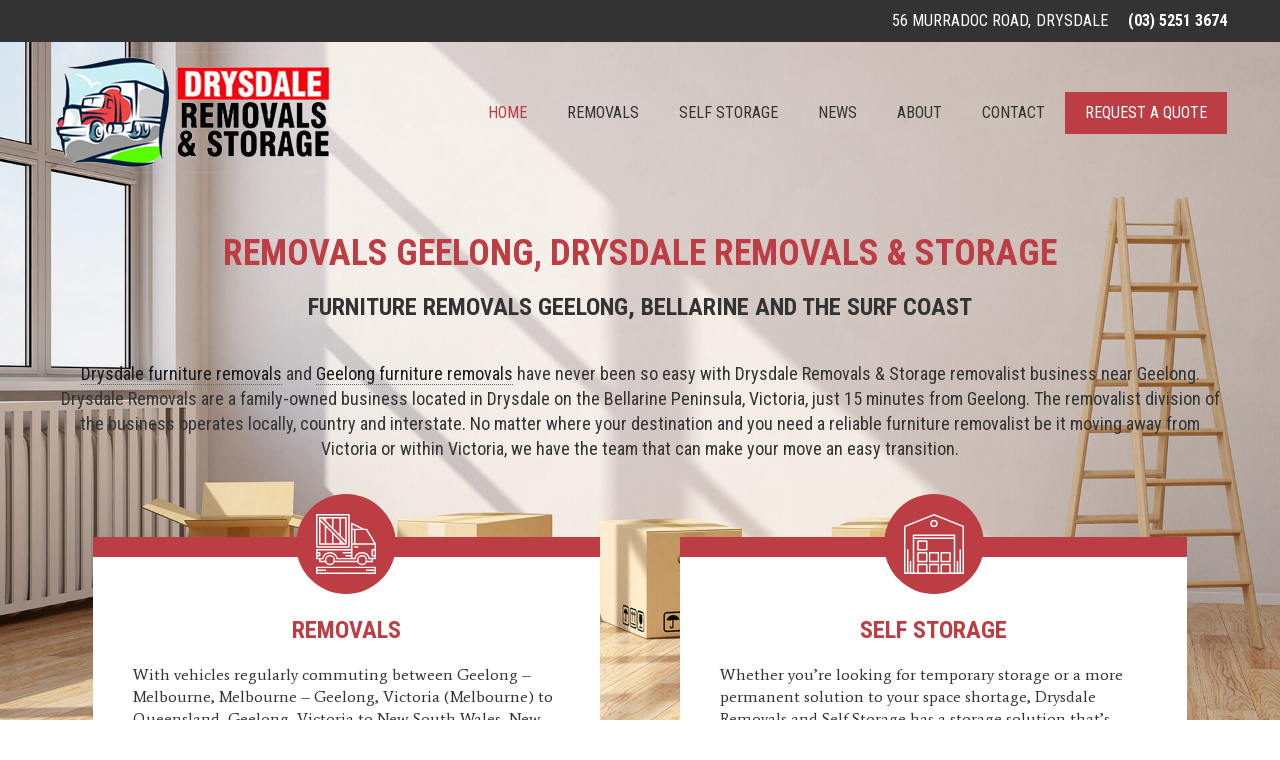

--- FILE ---
content_type: text/html; charset=UTF-8
request_url: https://www.drysdaleremovals.com.au/
body_size: 8340
content:
<!DOCTYPE html><!--[if lt IE 7]><html class="home wp-singular page-template-default page page-id-4 wp-theme-drysdaleremovals no-js lt-ie10 lt-ie9 lt-ie8 lt-ie7 wf-loading role-visitor" lang="en"><![endif]--><!--[if IE 7]><html class="home wp-singular page-template-default page page-id-4 wp-theme-drysdaleremovals no-js lt-ie10 lt-ie9 lt-ie8 wf-loading role-visitor" lang="en"><![endif]--><!--[if IE 8]><html class="home wp-singular page-template-default page page-id-4 wp-theme-drysdaleremovals no-js lt-ie10 lt-ie9 wf-loading role-visitor" lang="en"><![endif]--><!--[if IE 9]><html class="home wp-singular page-template-default page page-id-4 wp-theme-drysdaleremovals no-js lt-ie10 wf-loading role-visitor" lang="en"><![endif]--><!--[if gt IE 9]><!--><html class="home wp-singular page-template-default page page-id-4 wp-theme-drysdaleremovals no-js wf-loading  role-visitor" lang="en"><!-- Google Tag Manager (noscript) -->
<noscript><iframe src="https://www.googletagmanager.com/ns.html?id=GTM-59DVTZ5" height="0" width="0" style="display:none;visibility:hidden"></iframe></noscript>
<!-- End Google Tag Manager (noscript) -->
<!--<![endif]--><head><meta charset="UTF-8" /><meta http-equiv="X-UA-Compatible" content="IE=edge" /><title>Furniture removals Geelong | Drysdale Removals &amp; Storage</title><meta name="viewport" content="width=device-width, initial-scale=1.0" /><script async src="https://www.drysdaleremovals.com.au/wp-content/themes/drysdaleremovals/js/modernizr.js"></script><link rel="pingback" href="https://www.drysdaleremovals.com.au/xmlrpc.php" /><link rel="icon" type="image/png" href="https://www.drysdaleremovals.com.au/wp-content/themes/drysdaleremovals/img/icons/favicon.png" /><link rel="apple-touch-icon-precomposed" href="https://www.drysdaleremovals.com.au/wp-content/themes/drysdaleremovals/img/icons/favicon.png?1"><meta name='robots' content='index, follow, max-image-preview:large, max-snippet:-1, max-video-preview:-1' />

	<!-- This site is optimized with the Yoast SEO plugin v26.8 - https://yoast.com/product/yoast-seo-wordpress/ -->
	<meta name="description" content="For all your removalist and furniture removals needs and self storage in Geelong contact Drysdale Removals &amp; Storage today." />
	<link rel="canonical" href="https://www.drysdaleremovals.com.au/" />
	<meta property="og:locale" content="en_US" />
	<meta property="og:type" content="website" />
	<meta property="og:title" content="Furniture removals Geelong | Drysdale Removals &amp; Storage" />
	<meta property="og:description" content="For all your removalist and furniture removals needs and self storage in Geelong contact Drysdale Removals &amp; Storage today." />
	<meta property="og:url" content="https://www.drysdaleremovals.com.au/" />
	<meta property="og:site_name" content="Drysdale Removals &amp; Storage" />
	<meta property="article:modified_time" content="2016-05-24T23:49:53+00:00" />
	<meta name="twitter:card" content="summary_large_image" />
	<script type="application/ld+json" class="yoast-schema-graph">{"@context":"https://schema.org","@graph":[{"@type":"WebPage","@id":"https://www.drysdaleremovals.com.au/","url":"https://www.drysdaleremovals.com.au/","name":"Furniture removals Geelong | Drysdale Removals & Storage","isPartOf":{"@id":"https://www.drysdaleremovals.com.au/#website"},"datePublished":"2016-05-23T00:13:11+00:00","dateModified":"2016-05-24T23:49:53+00:00","description":"For all your removalist and furniture removals needs and self storage in Geelong contact Drysdale Removals & Storage today.","breadcrumb":{"@id":"https://www.drysdaleremovals.com.au/#breadcrumb"},"inLanguage":"en-AU","potentialAction":[{"@type":"ReadAction","target":["https://www.drysdaleremovals.com.au/"]}]},{"@type":"BreadcrumbList","@id":"https://www.drysdaleremovals.com.au/#breadcrumb","itemListElement":[{"@type":"ListItem","position":1,"name":"Home"}]},{"@type":"WebSite","@id":"https://www.drysdaleremovals.com.au/#website","url":"https://www.drysdaleremovals.com.au/","name":"Drysdale Removals &amp; Storage","description":"Removalists Geelong and Drysdale","potentialAction":[{"@type":"SearchAction","target":{"@type":"EntryPoint","urlTemplate":"https://www.drysdaleremovals.com.au/?s={search_term_string}"},"query-input":{"@type":"PropertyValueSpecification","valueRequired":true,"valueName":"search_term_string"}}],"inLanguage":"en-AU"}]}</script>
	<!-- / Yoast SEO plugin. -->


<link rel='dns-prefetch' href='//code.jquery.com' />
<link rel="alternate" title="oEmbed (JSON)" type="application/json+oembed" href="https://www.drysdaleremovals.com.au/wp-json/oembed/1.0/embed?url=https%3A%2F%2Fwww.drysdaleremovals.com.au%2F" />
<link rel="alternate" title="oEmbed (XML)" type="text/xml+oembed" href="https://www.drysdaleremovals.com.au/wp-json/oembed/1.0/embed?url=https%3A%2F%2Fwww.drysdaleremovals.com.au%2F&#038;format=xml" />
<style id='wp-img-auto-sizes-contain-inline-css' type='text/css'>
img:is([sizes=auto i],[sizes^="auto," i]){contain-intrinsic-size:3000px 1500px}
/*# sourceURL=wp-img-auto-sizes-contain-inline-css */
</style>

<link rel='stylesheet' id='wp-block-library-css' href='https://www.drysdaleremovals.com.au/wp-includes/css/dist/block-library/style.min.css?ver=6.9' type='text/css' media='all' />
<style id='global-styles-inline-css' type='text/css'>
:root{--wp--preset--aspect-ratio--square: 1;--wp--preset--aspect-ratio--4-3: 4/3;--wp--preset--aspect-ratio--3-4: 3/4;--wp--preset--aspect-ratio--3-2: 3/2;--wp--preset--aspect-ratio--2-3: 2/3;--wp--preset--aspect-ratio--16-9: 16/9;--wp--preset--aspect-ratio--9-16: 9/16;--wp--preset--color--black: #000000;--wp--preset--color--cyan-bluish-gray: #abb8c3;--wp--preset--color--white: #ffffff;--wp--preset--color--pale-pink: #f78da7;--wp--preset--color--vivid-red: #cf2e2e;--wp--preset--color--luminous-vivid-orange: #ff6900;--wp--preset--color--luminous-vivid-amber: #fcb900;--wp--preset--color--light-green-cyan: #7bdcb5;--wp--preset--color--vivid-green-cyan: #00d084;--wp--preset--color--pale-cyan-blue: #8ed1fc;--wp--preset--color--vivid-cyan-blue: #0693e3;--wp--preset--color--vivid-purple: #9b51e0;--wp--preset--gradient--vivid-cyan-blue-to-vivid-purple: linear-gradient(135deg,rgb(6,147,227) 0%,rgb(155,81,224) 100%);--wp--preset--gradient--light-green-cyan-to-vivid-green-cyan: linear-gradient(135deg,rgb(122,220,180) 0%,rgb(0,208,130) 100%);--wp--preset--gradient--luminous-vivid-amber-to-luminous-vivid-orange: linear-gradient(135deg,rgb(252,185,0) 0%,rgb(255,105,0) 100%);--wp--preset--gradient--luminous-vivid-orange-to-vivid-red: linear-gradient(135deg,rgb(255,105,0) 0%,rgb(207,46,46) 100%);--wp--preset--gradient--very-light-gray-to-cyan-bluish-gray: linear-gradient(135deg,rgb(238,238,238) 0%,rgb(169,184,195) 100%);--wp--preset--gradient--cool-to-warm-spectrum: linear-gradient(135deg,rgb(74,234,220) 0%,rgb(151,120,209) 20%,rgb(207,42,186) 40%,rgb(238,44,130) 60%,rgb(251,105,98) 80%,rgb(254,248,76) 100%);--wp--preset--gradient--blush-light-purple: linear-gradient(135deg,rgb(255,206,236) 0%,rgb(152,150,240) 100%);--wp--preset--gradient--blush-bordeaux: linear-gradient(135deg,rgb(254,205,165) 0%,rgb(254,45,45) 50%,rgb(107,0,62) 100%);--wp--preset--gradient--luminous-dusk: linear-gradient(135deg,rgb(255,203,112) 0%,rgb(199,81,192) 50%,rgb(65,88,208) 100%);--wp--preset--gradient--pale-ocean: linear-gradient(135deg,rgb(255,245,203) 0%,rgb(182,227,212) 50%,rgb(51,167,181) 100%);--wp--preset--gradient--electric-grass: linear-gradient(135deg,rgb(202,248,128) 0%,rgb(113,206,126) 100%);--wp--preset--gradient--midnight: linear-gradient(135deg,rgb(2,3,129) 0%,rgb(40,116,252) 100%);--wp--preset--font-size--small: 13px;--wp--preset--font-size--medium: 20px;--wp--preset--font-size--large: 36px;--wp--preset--font-size--x-large: 42px;--wp--preset--spacing--20: 0.44rem;--wp--preset--spacing--30: 0.67rem;--wp--preset--spacing--40: 1rem;--wp--preset--spacing--50: 1.5rem;--wp--preset--spacing--60: 2.25rem;--wp--preset--spacing--70: 3.38rem;--wp--preset--spacing--80: 5.06rem;--wp--preset--shadow--natural: 6px 6px 9px rgba(0, 0, 0, 0.2);--wp--preset--shadow--deep: 12px 12px 50px rgba(0, 0, 0, 0.4);--wp--preset--shadow--sharp: 6px 6px 0px rgba(0, 0, 0, 0.2);--wp--preset--shadow--outlined: 6px 6px 0px -3px rgb(255, 255, 255), 6px 6px rgb(0, 0, 0);--wp--preset--shadow--crisp: 6px 6px 0px rgb(0, 0, 0);}:where(.is-layout-flex){gap: 0.5em;}:where(.is-layout-grid){gap: 0.5em;}body .is-layout-flex{display: flex;}.is-layout-flex{flex-wrap: wrap;align-items: center;}.is-layout-flex > :is(*, div){margin: 0;}body .is-layout-grid{display: grid;}.is-layout-grid > :is(*, div){margin: 0;}:where(.wp-block-columns.is-layout-flex){gap: 2em;}:where(.wp-block-columns.is-layout-grid){gap: 2em;}:where(.wp-block-post-template.is-layout-flex){gap: 1.25em;}:where(.wp-block-post-template.is-layout-grid){gap: 1.25em;}.has-black-color{color: var(--wp--preset--color--black) !important;}.has-cyan-bluish-gray-color{color: var(--wp--preset--color--cyan-bluish-gray) !important;}.has-white-color{color: var(--wp--preset--color--white) !important;}.has-pale-pink-color{color: var(--wp--preset--color--pale-pink) !important;}.has-vivid-red-color{color: var(--wp--preset--color--vivid-red) !important;}.has-luminous-vivid-orange-color{color: var(--wp--preset--color--luminous-vivid-orange) !important;}.has-luminous-vivid-amber-color{color: var(--wp--preset--color--luminous-vivid-amber) !important;}.has-light-green-cyan-color{color: var(--wp--preset--color--light-green-cyan) !important;}.has-vivid-green-cyan-color{color: var(--wp--preset--color--vivid-green-cyan) !important;}.has-pale-cyan-blue-color{color: var(--wp--preset--color--pale-cyan-blue) !important;}.has-vivid-cyan-blue-color{color: var(--wp--preset--color--vivid-cyan-blue) !important;}.has-vivid-purple-color{color: var(--wp--preset--color--vivid-purple) !important;}.has-black-background-color{background-color: var(--wp--preset--color--black) !important;}.has-cyan-bluish-gray-background-color{background-color: var(--wp--preset--color--cyan-bluish-gray) !important;}.has-white-background-color{background-color: var(--wp--preset--color--white) !important;}.has-pale-pink-background-color{background-color: var(--wp--preset--color--pale-pink) !important;}.has-vivid-red-background-color{background-color: var(--wp--preset--color--vivid-red) !important;}.has-luminous-vivid-orange-background-color{background-color: var(--wp--preset--color--luminous-vivid-orange) !important;}.has-luminous-vivid-amber-background-color{background-color: var(--wp--preset--color--luminous-vivid-amber) !important;}.has-light-green-cyan-background-color{background-color: var(--wp--preset--color--light-green-cyan) !important;}.has-vivid-green-cyan-background-color{background-color: var(--wp--preset--color--vivid-green-cyan) !important;}.has-pale-cyan-blue-background-color{background-color: var(--wp--preset--color--pale-cyan-blue) !important;}.has-vivid-cyan-blue-background-color{background-color: var(--wp--preset--color--vivid-cyan-blue) !important;}.has-vivid-purple-background-color{background-color: var(--wp--preset--color--vivid-purple) !important;}.has-black-border-color{border-color: var(--wp--preset--color--black) !important;}.has-cyan-bluish-gray-border-color{border-color: var(--wp--preset--color--cyan-bluish-gray) !important;}.has-white-border-color{border-color: var(--wp--preset--color--white) !important;}.has-pale-pink-border-color{border-color: var(--wp--preset--color--pale-pink) !important;}.has-vivid-red-border-color{border-color: var(--wp--preset--color--vivid-red) !important;}.has-luminous-vivid-orange-border-color{border-color: var(--wp--preset--color--luminous-vivid-orange) !important;}.has-luminous-vivid-amber-border-color{border-color: var(--wp--preset--color--luminous-vivid-amber) !important;}.has-light-green-cyan-border-color{border-color: var(--wp--preset--color--light-green-cyan) !important;}.has-vivid-green-cyan-border-color{border-color: var(--wp--preset--color--vivid-green-cyan) !important;}.has-pale-cyan-blue-border-color{border-color: var(--wp--preset--color--pale-cyan-blue) !important;}.has-vivid-cyan-blue-border-color{border-color: var(--wp--preset--color--vivid-cyan-blue) !important;}.has-vivid-purple-border-color{border-color: var(--wp--preset--color--vivid-purple) !important;}.has-vivid-cyan-blue-to-vivid-purple-gradient-background{background: var(--wp--preset--gradient--vivid-cyan-blue-to-vivid-purple) !important;}.has-light-green-cyan-to-vivid-green-cyan-gradient-background{background: var(--wp--preset--gradient--light-green-cyan-to-vivid-green-cyan) !important;}.has-luminous-vivid-amber-to-luminous-vivid-orange-gradient-background{background: var(--wp--preset--gradient--luminous-vivid-amber-to-luminous-vivid-orange) !important;}.has-luminous-vivid-orange-to-vivid-red-gradient-background{background: var(--wp--preset--gradient--luminous-vivid-orange-to-vivid-red) !important;}.has-very-light-gray-to-cyan-bluish-gray-gradient-background{background: var(--wp--preset--gradient--very-light-gray-to-cyan-bluish-gray) !important;}.has-cool-to-warm-spectrum-gradient-background{background: var(--wp--preset--gradient--cool-to-warm-spectrum) !important;}.has-blush-light-purple-gradient-background{background: var(--wp--preset--gradient--blush-light-purple) !important;}.has-blush-bordeaux-gradient-background{background: var(--wp--preset--gradient--blush-bordeaux) !important;}.has-luminous-dusk-gradient-background{background: var(--wp--preset--gradient--luminous-dusk) !important;}.has-pale-ocean-gradient-background{background: var(--wp--preset--gradient--pale-ocean) !important;}.has-electric-grass-gradient-background{background: var(--wp--preset--gradient--electric-grass) !important;}.has-midnight-gradient-background{background: var(--wp--preset--gradient--midnight) !important;}.has-small-font-size{font-size: var(--wp--preset--font-size--small) !important;}.has-medium-font-size{font-size: var(--wp--preset--font-size--medium) !important;}.has-large-font-size{font-size: var(--wp--preset--font-size--large) !important;}.has-x-large-font-size{font-size: var(--wp--preset--font-size--x-large) !important;}
/*# sourceURL=global-styles-inline-css */
</style>

<style id='classic-theme-styles-inline-css' type='text/css'>
/*! This file is auto-generated */
.wp-block-button__link{color:#fff;background-color:#32373c;border-radius:9999px;box-shadow:none;text-decoration:none;padding:calc(.667em + 2px) calc(1.333em + 2px);font-size:1.125em}.wp-block-file__button{background:#32373c;color:#fff;text-decoration:none}
/*# sourceURL=/wp-includes/css/classic-themes.min.css */
</style>
<script type="text/javascript" src="https://www.drysdaleremovals.com.au/wp-includes/js/jquery/jquery.js" id="jquery-js"></script>
<script type="text/javascript" src="https://code.jquery.com/jquery-migrate-1.4.1.min.js" id="jquery-migrate-js"></script>
<link rel="https://api.w.org/" href="https://www.drysdaleremovals.com.au/wp-json/" /><link rel="alternate" title="JSON" type="application/json" href="https://www.drysdaleremovals.com.au/wp-json/wp/v2/pages/4" /><link rel="EditURI" type="application/rsd+xml" title="RSD" href="https://www.drysdaleremovals.com.au/xmlrpc.php?rsd" />
<meta name="generator" content="WordPress 6.9" />
<link rel='shortlink' href='https://www.drysdaleremovals.com.au/' />
<!-- Google Tag Manager -->
<script>(function(w,d,s,l,i){w[l]=w[l]||[];w[l].push({'gtm.start':
new Date().getTime(),event:'gtm.js'});var f=d.getElementsByTagName(s)[0],
j=d.createElement(s),dl=l!='dataLayer'?'&amp;l='+l:'';j.async=true;j.src=
'https://www.googletagmanager.com/gtm.js?id='+i+dl;f.parentNode.insertBefore(j,f);
})(window,document,'script','dataLayer','GTM-59DVTZ5');</script>
<!-- End Google Tag Manager -->
</head><body id="home" class="home wp-singular page-template-default page page-id-4 wp-theme-drysdaleremovals role-visitor" itemscope itemtype="http://schema.org/WebPage" style="display:none;"><!--  Clickcease.com tracking-->
<script type='text/javascript'>var script = document.createElement('script');
script.async = true; script.type = 'text/javascript';
var target = 'https://www.clickcease.com/monitor/stat.js';
script.src = target;var elem = document.head;elem.appendChild(script);
</script>
<noscript>
<a href='https://www.clickcease.com' rel='nofollow'><img src='https://monitor.clickcease.com/stats/stats.aspx' alt='ClickCease'/></a>
</noscript>
<!--  Clickcease.com tracking-->
<!--[if lte IE 9]><div id="browser"><span>You are using an outdated version of Microsoft's Internet Explorer web browser, which does not display modern web sites properly (including this one). To ensure you always see sites at their best and your browser security is up to date, it is highly recommended that you <a href="http://browsehappy.com/" target="_blank">upgrade to a modern browser</a>.</span></div><![endif]--><a href="#content" class="skip">Skip to content</a><img id="mobilebg" src="https://www.drysdaleremovals.com.au/wp-content/themes/drysdaleremovals/img/backgrounds/mobile-bg.jpg" alt=""/><div id="responsive"><ul id="menu-main-menu" class="nav-mobile"><li id="menu-item-27" class="menu-item menu-item-type-post_type menu-item-object-page menu-item-home current-menu-item page_item page-item-4 current_page_item menu-item-27 menu-item-home menu-item-publish"><a href="https://www.drysdaleremovals.com.au/" aria-current="page">Home</a></li>
<li id="menu-item-28" class="menu-item menu-item-type-post_type menu-item-object-page menu-item-has-children menu-item-28 menu-item-removals menu-item-publish"><a href="https://www.drysdaleremovals.com.au/removals">Removals</a>
<ul class="sub-menu">
	<li id="menu-item-116" class="menu-item menu-item-type-post_type menu-item-object-page menu-item-116 menu-item-packing menu-item-publish"><a href="https://www.drysdaleremovals.com.au/removals/packing">Packing</a></li>
</ul>
</li>
<li id="menu-item-29" class="menu-item menu-item-type-post_type menu-item-object-page menu-item-29 menu-item-self-storage menu-item-publish"><a href="https://www.drysdaleremovals.com.au/self-storage">Self Storage</a></li>
<li id="menu-item-56" class="menu-item menu-item-type-post_type menu-item-object-page menu-item-56 menu-item-news menu-item-publish"><a href="https://www.drysdaleremovals.com.au/news">News</a></li>
<li id="menu-item-33" class="menu-item menu-item-type-post_type menu-item-object-page menu-item-33 menu-item-about menu-item-publish"><a href="https://www.drysdaleremovals.com.au/about">About</a></li>
<li id="menu-item-34" class="menu-item menu-item-type-post_type menu-item-object-page menu-item-34 menu-item-contact menu-item-publish"><a href="https://www.drysdaleremovals.com.au/contact">Contact</a></li>
<li id="menu-item-30" class="menu-item menu-item-type-post_type menu-item-object-page menu-item-30 menu-item-request-a-quote menu-item-publish"><a href="https://www.drysdaleremovals.com.au/request-a-quote">Request a Quote</a></li>
</ul><span><i class="fa fa-bars"></i></span></div><div id="drysdaleremovals"><header role="banner"><div id="details"><div class="container"><div itemscope="" itemtype="http://schema.org/LocalBusiness"><address itemprop="address" itemscope itemtype="http://schema.org/PostalAddress"><div itemprop="streetAddress"><span>56 Murradoc Road</span></div><div itemprop="addressLocality">Drysdale</div><div itemprop="addressRegion">VIC</div><div itemprop="postalCode">3222</div><div itemprop="telephone">(03) 5251 3674</div></address></div></div></div><div class="container"><div class="row"><div class="four columns match" id="logo"><a class="logo" href="https://www.drysdaleremovals.com.au"><img src="https://www.drysdaleremovals.com.au/wp-content/themes/drysdaleremovals/img/logo.png" alt="Drysdale Removals &amp; Storage" /></a></div><nav class="twelve columns match" role="navigation"><div class="flex"><ul id="menu-main-menu-1" class="nav"><li class="menu-item menu-item-type-post_type menu-item-object-page menu-item-home current-menu-item page_item page-item-4 current_page_item menu-item-27 menu-item-home menu-item-publish"><a href="https://www.drysdaleremovals.com.au/" aria-current="page">Home</a></li>
<li class="menu-item menu-item-type-post_type menu-item-object-page menu-item-has-children menu-item-28 menu-item-removals menu-item-publish"><a href="https://www.drysdaleremovals.com.au/removals">Removals</a>
<ul class="sub-menu">
	<li class="menu-item menu-item-type-post_type menu-item-object-page menu-item-116 menu-item-packing menu-item-publish"><a href="https://www.drysdaleremovals.com.au/removals/packing">Packing</a></li>
</ul>
</li>
<li class="menu-item menu-item-type-post_type menu-item-object-page menu-item-29 menu-item-self-storage menu-item-publish"><a href="https://www.drysdaleremovals.com.au/self-storage">Self Storage</a></li>
<li class="menu-item menu-item-type-post_type menu-item-object-page menu-item-56 menu-item-news menu-item-publish"><a href="https://www.drysdaleremovals.com.au/news">News</a></li>
<li class="menu-item menu-item-type-post_type menu-item-object-page menu-item-33 menu-item-about menu-item-publish"><a href="https://www.drysdaleremovals.com.au/about">About</a></li>
<li class="menu-item menu-item-type-post_type menu-item-object-page menu-item-34 menu-item-contact menu-item-publish"><a href="https://www.drysdaleremovals.com.au/contact">Contact</a></li>
<li class="menu-item menu-item-type-post_type menu-item-object-page menu-item-30 menu-item-request-a-quote menu-item-publish"><a href="https://www.drysdaleremovals.com.au/request-a-quote">Request a Quote</a></li>
</ul></div></nav></div></div></header>
<section id="content" class="container"><main role="main"><div class="row"><div class="sixteen columns"><h1>Removals Geelong, Drysdale Removals & Storage</h1><div class="intro"><h2>Furniture removals Geelong, Bellarine and the Surf Coast</h2>
<p><a href="https://www.drysdaleremovals.com.au/removals">Drysdale furniture removals</a> and <a href="https://www.drysdaleremovals.com.au/removals">Geelong furniture removals</a> have never been so easy with Drysdale Removals &amp; Storage removalist business near Geelong. Drysdale Removals are a family-owned business located in Drysdale on the Bellarine Peninsula, Victoria, just 15 minutes from Geelong. The removalist division of the business operates locally, country and interstate. No matter where your destination and you need a reliable furniture removalist be it moving away from Victoria or within Victoria, we have the team that can make your move an easy transition.</p>
</div></div></div><div id="services-row" class="blocks row"><div class="eight columns block match"><div class="inner"><div class="icon-wrapper"><div class="icon"><svg xmlns="http://www.w3.org/2000/svg" viewBox="0 0 101.25 101.25"><defs><style>.a{fill:#fff;}</style></defs><title>icon-removals</title><path class="a" d="M88.93,28a1.24,1.24,0,0,0-1.06-.6H83.22l-19.5-9.75a1.23,1.23,0,0,0-1.78,1.1V61.93H3.9a1.24,1.24,0,0,0-1.23,1.23V78A1.24,1.24,0,0,0,3.9,79.22h3.7v3.7a1.25,1.25,0,0,0,1.23,1.23h9.49a8.62,8.62,0,0,0,15.59,0H72.66a8.62,8.62,0,0,0,15.59,0h9.49A1.24,1.24,0,0,0,99,82.93v-3.7h3.7A1.24,1.24,0,0,0,103.92,78V53.29a1.29,1.29,0,0,0-.17-0.64Zm-1.76,1.87L100.5,52.06H69.34V29.83H87.17ZM64.4,20.72L77.7,27.36H64.4V20.72Zm0,9.12h2.47V52.06H64.4V29.83ZM5.14,69.34H7.61v2.47H5.14V69.34Zm0,7.41V74.28h3.7A1.24,1.24,0,0,0,10.08,73V68.11a1.24,1.24,0,0,0-1.23-1.23H5.14V64.4h56.8v2.47H48.35a1.23,1.23,0,1,0,0,2.47H61.93v2.47H53.29a1.23,1.23,0,0,0,0,2.47h8.64v2.47H39.19a13.58,13.58,0,0,0-26.13,0H5.14Zm21,9.88a6.17,6.17,0,1,1,6.17-6.17A6.18,6.18,0,0,1,26.13,86.63Zm54.33,0a6.17,6.17,0,1,1,6.17-6.17A6.18,6.18,0,0,1,80.46,86.63Zm16.05-4.94H89a8.64,8.64,0,1,0-17.09,0H34.67a8.64,8.64,0,1,0-17.09,0H10.08V79.22h4a1.27,1.27,0,0,0,1.21-1,11.12,11.12,0,0,1,21.78,0,1.26,1.26,0,0,0,1.21,1H68.35a1.28,1.28,0,0,0,1.21-1,11.12,11.12,0,0,1,21.78,0,1.28,1.28,0,0,0,1.21,1h4v2.47Zm4.94-9.88H99V64.4h2.47v7.41Zm0-9.88h-3.7a1.24,1.24,0,0,0-1.23,1.23V73a1.24,1.24,0,0,0,1.23,1.23h3.7v2.47H93.52a13.58,13.58,0,0,0-26.13,0h-3V54.53h37v7.41Z" transform="translate(-2.67 -2.67)"/><path class="a" d="M68.11,59.47H73A1.23,1.23,0,1,0,73,57H68.11A1.23,1.23,0,1,0,68.11,59.47Z" transform="translate(-2.67 -2.67)"/><path class="a" d="M3.9,59.47H58.23a1.24,1.24,0,0,0,1.23-1.23V3.9a1.24,1.24,0,0,0-1.23-1.23H3.9A1.24,1.24,0,0,0,2.67,3.9V58.23A1.24,1.24,0,0,0,3.9,59.47ZM5.14,5.14H57V57H5.14V5.14Z" transform="translate(-2.67 -2.67)"/><path class="a" d="M53.29,7.61H8.84A1.24,1.24,0,0,0,7.61,8.84V53.29a1.24,1.24,0,0,0,1.23,1.23H53.29a1.24,1.24,0,0,0,1.23-1.23V8.84A1.24,1.24,0,0,0,53.29,7.61Zm-21,2.47h9.88V37L32.3,27.1v-17ZM20,10.08h9.88V24.63L20,14.75V10.08Zm-2.47,0v2.2l-2.2-2.2h2.2Zm0,42H10.08V15.28l7.41,7.41V52.06Zm12.35,0H20V25.16L29.83,35v17Zm12.35,0H32.3V37.51l9.88,9.88v4.67Zm2.47,0v-2.2l2.2,2.2h-2.2Zm7.41,0H50.34L10.08,11.79V10.08h1.71L52.06,50.34v1.71Zm0-5.2-7.41-7.41V10.08h7.41V46.85Z" transform="translate(-2.67 -2.67)"/><path class="a" d="M102.68,91.57H3.9A1.24,1.24,0,0,0,2.67,92.8v9.88a1.24,1.24,0,0,0,1.23,1.23h98.78a1.24,1.24,0,0,0,1.23-1.23V92.8A1.24,1.24,0,0,0,102.68,91.57Zm-1.23,4.94H87.86a1.23,1.23,0,0,0,0,2.47h13.58v2.47H5.14V99H18.72a1.23,1.23,0,1,0,0-2.47H5.14V94h96.31v2.47Z" transform="translate(-2.67 -2.67)"/></svg></div></div><h3>Removals</h3><p>With vehicles regularly commuting between Geelong &#8211; Melbourne, Melbourne &#8211; Geelong, Victoria (Melbourne) to Queensland, Geelong, Victoria to New South Wales, New South Wales (including Sydney) to Victoria, we can make your move an easy transition.</p>
<p>If you are moving back to Victoria and looking for an interstate furniture removalist that can help you moving back to Geelong, Melbourne or anywhere in Victoria, please call the team you can rely on that will not only move your furniture but take pride in doing so.</p>
<p>We reckon we&#8217;re number one for service when it comes removals and we&#8217;d like to prove it do you. No matter what your destination and whether you&#8217;re moving to Victoria or away, call on Drysdale Removals and Self Storage, a family business with more than 25 years&#8217; experience and where pleasing our customers just comes as second nature.</p>
<div class="button-wrapper"><a href="https://www.drysdaleremovals.com.au/removals" class="btn btn-primary">Read more</a></div></div></div><div class="eight columns block match"><div class="inner"><div class="icon-wrapper"><div class="icon"><svg xmlns="http://www.w3.org/2000/svg" viewBox="0 0 102.5 102.5"><defs><style>.a{fill:#fff;}</style></defs><title>icon-storage</title><path class="a" d="M103.63,22l-50-20a1.22,1.22,0,0,0-.93,0L2.7,22a1.25,1.25,0,0,0-.79,1.16v80a1.25,1.25,0,0,0,1.25,1.25h100a1.25,1.25,0,0,0,1.25-1.25v-80A1.25,1.25,0,0,0,103.63,22ZM39.42,101.92H26.92V89.42h12.5v12.5Zm20,0H46.92V89.42h12.5v12.5Zm20,0H66.92V89.42h12.5v12.5Zm7.5,0h-5V88.17a1.25,1.25,0,0,0-1.25-1.25h-15a1.25,1.25,0,0,0-1.25,1.25v13.75h-2.5V88.17a1.25,1.25,0,0,0-1.25-1.25h-15a1.25,1.25,0,0,0-1.25,1.25v13.75h-2.5V88.17a1.25,1.25,0,0,0-1.25-1.25h-15a1.25,1.25,0,0,0-1.25,1.25v13.75h-5V44.42h67.5v57.5Zm0-60H19.42v-2.5h67.5v2.5Zm15,60h-2.5V63.17a1.25,1.25,0,0,0-2.5,0v38.75h-2.5V83.17a1.25,1.25,0,0,0-2.5,0v18.75h-2.5V38.17a1.25,1.25,0,0,0-1.25-1.25h-70a1.25,1.25,0,0,0-1.25,1.25v63.75h-2.5V83.17a1.25,1.25,0,0,0-2.5,0v18.75H9.42V63.17a1.25,1.25,0,0,0-2.5,0v38.75H4.42V24L53.17,4.51,101.92,24v77.9Z" transform="translate(-1.92 -1.92)"/><path class="a" d="M25.67,84.42h15a1.25,1.25,0,0,0,1.25-1.25v-15a1.25,1.25,0,0,0-1.25-1.25h-15a1.25,1.25,0,0,0-1.25,1.25v15A1.25,1.25,0,0,0,25.67,84.42Zm1.25-15h12.5v12.5H26.92V69.42Z" transform="translate(-1.92 -1.92)"/><path class="a" d="M45.67,84.42h15a1.25,1.25,0,0,0,1.25-1.25v-15a1.25,1.25,0,0,0-1.25-1.25h-15a1.25,1.25,0,0,0-1.25,1.25v15A1.25,1.25,0,0,0,45.67,84.42Zm1.25-15h12.5v12.5H46.92V69.42Z" transform="translate(-1.92 -1.92)"/><path class="a" d="M65.67,84.42h15a1.25,1.25,0,0,0,1.25-1.25v-15a1.25,1.25,0,0,0-1.25-1.25h-15a1.25,1.25,0,0,0-1.25,1.25v15A1.25,1.25,0,0,0,65.67,84.42Zm1.25-15h12.5v12.5H66.92V69.42Z" transform="translate(-1.92 -1.92)"/><path class="a" d="M25.67,64.42h15a1.25,1.25,0,0,0,1.25-1.25v-15a1.25,1.25,0,0,0-1.25-1.25h-15a1.25,1.25,0,0,0-1.25,1.25v15A1.25,1.25,0,0,0,25.67,64.42Zm1.25-15h12.5v12.5H26.92V49.42Z" transform="translate(-1.92 -1.92)"/><path class="a" d="M46.92,18.17a6.25,6.25,0,1,0,6.25-6.25A6.26,6.26,0,0,0,46.92,18.17Zm10,0a3.75,3.75,0,1,1-3.75-3.75A3.76,3.76,0,0,1,56.92,18.17Z" transform="translate(-1.92 -1.92)"/></svg></div></div><h3>Self storage</h3><p>Whether you&#8217;re looking for temporary storage or a more permanent solution to your space shortage, Drysdale Removals and Self Storage has a storage solution that&#8217;s right for you.</p>
<p>You might be looking for a home for unneeded furniture or somewhere to park that new boat &#8211; whatever you have to store you&#8217;ll room in our storage facilities.</p>
<p>With a new storage centre at Moolap for Geelong clients complementing our existing storage centre in Drysdale, we service a large portion of Geelong, the Bellarine Peninsula and the Surf Coast, with clientele from Drysdale, Portarlington, Curlewis, Indented Head, St Leonards, Queenscliff, Point Lonsdale, Collendina, Ocean Grove, Wallington and Leopold all within easy access of our location. For storage and <a href="https://www.drysdaleremovals.com.au/index.php?pr=Removals_Geelong">furniture removals in Geelong</a> and district, you simply can&#8217;t go past Drysdale Removals and Self Storage.</p>
<div class="button-wrapper"><a href="https://www.drysdaleremovals.com.au/self-storage" class="btn btn-primary">Read more</a></div></div></div></div></main></section><footer role="contentinfo"><div class="container"><div class="row"><div class="twelve columns"><ul id="menu-footer-menu" class="nav"><li id="menu-item-43" class="menu-item menu-item-type-post_type menu-item-object-page menu-item-43 menu-item-request-a-quote menu-item-publish"><a href="https://www.drysdaleremovals.com.au/request-a-quote">Request a Quote</a></li>
<li id="menu-item-35" class="menu-item menu-item-type-post_type menu-item-object-page menu-item-35 menu-item-news menu-item-publish"><a href="https://www.drysdaleremovals.com.au/news">News</a></li>
<li id="menu-item-36" class="menu-item menu-item-type-post_type menu-item-object-page menu-item-36 menu-item-testimonials menu-item-publish"><a href="https://www.drysdaleremovals.com.au/testimonials">Testimonials</a></li>
<li id="menu-item-42" class="menu-item menu-item-type-post_type menu-item-object-page menu-item-42 menu-item-privacy-policy menu-item-publish"><a href="https://www.drysdaleremovals.com.au/privacy-policy">Privacy Policy</a></li>
<li id="menu-item-41" class="menu-item menu-item-type-post_type menu-item-object-page menu-item-41 menu-item-sitemap menu-item-publish"><a href="https://www.drysdaleremovals.com.au/sitemap">Sitemap</a></li>
</ul></div><ul class="four columns goop"><li class="goop"><a href="http://www.goop.com.au/portfolio/clients/location/drysdale" target="_blank" title="GOOP">Drysdale web design <svg xmlns="http://www.w3.org/2000/svg" id="goop-logo" viewBox="0 0 21.6 8"><path d="M19.2 1.3h-1.3c-.2 0-.4.1-.6.2-.1.1-.2.3-.2.6v1.5c-.3-1.3-1.4-2.3-2.8-2.3s-2.5 1-2.8 2.3c-.3-1.3-1.5-2.3-2.8-2.3-1.6 0-2.8 1.2-2.9 2.8-.2-.2-.4-.3-.7-.3H3.6c-.4 0-.8.4-.8.8s.4.8.8.8c-.2 0-.3.1-.5.1-.7 0-1.3-.6-1.3-1.3 0-.7.6-1.3 1.3-1.3.3 0 .7.1.9.4.3.3.8.3 1.1 0 .3-.3.3-.8 0-1.1-.5-.5-1.3-.8-2-.8C1.5 1.4.3 2.7.3 4.2.3 5.8 1.6 7 3.1 7c.3 0 .7-.1 1-.2 1.2-.5 1.6-1.5 1.8-2C6.2 6.1 7.3 7 8.7 7s2.5-1 2.8-2.3C11.8 6 12.9 7 14.3 7s2.6-1 2.8-2.3v1.5c0 .4.4.8.8.8s.8-.4.8-.8v-.7h.5c.8 0 1.2-.3 1.5-.6.4-.4.6-.9.6-1.6 0-.9-.8-2-2.1-2zM8.7 5.5c-.7 0-1.3-.6-1.3-1.3S8 2.9 8.7 2.9c.7 0 1.3.6 1.3 1.3s-.6 1.3-1.3 1.3zm5.6 0c-.7 0-1.3-.6-1.3-1.3s.6-1.3 1.3-1.3c.7 0 1.3.6 1.3 1.3s-.6 1.3-1.3 1.3zm5.3-1.7c-.1.1-.3.1-.4.1h-.5v-1h.5c.4 0 .5.3.5.4.1.3 0 .4-.1.5z" class="goop-logo"/></svg></a></li></ul></div></div><div class="site-mobile"><ul class="site-mobile__menu"><li><a href="tel:0352513674" itemprop="telephone" onclick="ga('send','event','phone call','click');"><i class="fa fa-phone" aria-hidden="true"></i></a></li></ul></div></footer></div><div id="scroll" title="Scroll to top"><i class="fa fa-chevron-circle-up"></i></div><script type="speculationrules">
{"prefetch":[{"source":"document","where":{"and":[{"href_matches":"/*"},{"not":{"href_matches":["/wp-*.php","/wp-admin/*","/wp-content/uploads/*","/wp-content/*","/wp-content/plugins/*","/wp-content/themes/drysdaleremovals/*","/*\\?(.+)"]}},{"not":{"selector_matches":"a[rel~=\"nofollow\"]"}},{"not":{"selector_matches":".no-prefetch, .no-prefetch a"}}]},"eagerness":"conservative"}]}
</script>
<script type="text/javascript" async="async" src="https://www.drysdaleremovals.com.au/wp-content/themes/drysdaleremovals/js/min/package.min.js?ver=6.9" id="Package-js"></script>
<link rel="stylesheet" property="stylesheet" type="text/css" media="all" href="https://www.drysdaleremovals.com.au/wp-content/themes/drysdaleremovals/style.css" /><link rel="stylesheet" property="stylesheet" type="text/css" media="print" href="https://www.drysdaleremovals.com.au/wp-content/themes/drysdaleremovals/css/print.css" />
<style>
	.field-wrap input[type=button] {
		padding: 12px 32px;
		color: #fff;
		background-color: #bc3d43;
		transition: 0.3s ease-in-out;
		border: 0px
	}
	.field-wrap input[type=button]:hover {
		background-color: #953135;
		cursor: pointer
	}
</style>
</body></html>

<!-- Page cached by LiteSpeed Cache 7.7 on 2026-01-24 04:34:08 -->

--- FILE ---
content_type: text/css
request_url: https://www.drysdaleremovals.com.au/wp-content/themes/drysdaleremovals/style.css
body_size: 12543
content:
/*!
Theme Name: Drysdale Removals
Author: GOOP Digital - design: Leesa Ward | development: Leesa Ward
Author URI: http://www.goop.com.au/
Description: Custom WordPress theme for Drysdale Removals
Text Domain: drysdaleremovals
SASS: 1.6.7
Version: 1.0
*/
/* Font import - use the same ' // ' format as below, as this will work correctly even if the website has SSL. */
@import url("//goopfiles.com/library/fonts/font-awesome/css/font-awesome.min.css");
/* SASS file imports */
/* -------------------- */
/* Core */
/*========================================================================
Rem Calc function - from Zurb Foundation, licenced under MIT Open Source
========================================================================*/
/*
Simplified breakpoints
You may need to add to these or add manually numbered ones in _main.scss if you need to fine-tune more than this.
Note that you can use mathematical operators in your media queries, e.g. ($small - 1)
*/
/*Stop letting things get bigger after 1920*/
/* Colour scheme */
/* Typography */
/* see googlefonts.js */
/*leave this as 16px (the browser default) and use this value in base.css, otherwise the calculations go off*/
/* Grid additions */
/* Navigation */
/* Links */
/* Transitions */
/* Border radii */
/* Miscellaneous */
/* Social media colours */
/*==============================================
	NOTES
==============================================*/
/*
	- Mixins for buttons are contained in _buttons.scss.
*/
/*==============================================
 FLUID TEXT RESZIZING
 Set using a minumim and a maximum font size:
	@include fp(font-size, 16, 72);
 Sets the minumum to 16px at 320px wide and the max to 72px at 1920px wide
==============================================*/
/*==============================================
 BREAKPOINTS
 Blatantly borrowed from https://github.com/Automattic/wp-calypso/blob/master/assets/stylesheets/shared/mixins/_breakpoints.scss
==============================================*/
/*==============================================
	ALIGNMENTS
==============================================*/
/*==============================================
	REMOVE UNNEEDED ELEMENTS ON SMALL/MEDIUM SCREENS
==============================================*/
/*==============================================
	REALIGN TEXT ON SMALL/MEDIUM SCREENS
==============================================*/
/*==============================================
	CENTRE ITEMS ON SMALL/MEDIUM SCREENS
==============================================*/
/*==============================================
	MAKE IMAGES FULL WIDTH ON MOBILE
==============================================*/
/*==============================================
	HIDE THINGS ON PRINT VERSION
==============================================*/
/*==============================================
	MAKE THINGS FULL WIDTH ON PRINT VERSION
==============================================*/
/*==============================================
	GRID MIXINS
==============================================*/
/* Usage:

.class {
	@include six-columns;
}

Output:

.class {
	width:37.5%;
	float:left;
	display:inline;
}

*/
/*==============================================
	INPUT PLACEHOLDERS
==============================================*/
/* Base */
/*=================================================================================
	base.css v1.6
=================================================================================*/
html, body, div, span, object, iframe, h1, h2, h3, h4, h5, h6, p, blockquote, pre, abbr, address, cite, code, del, dfn, em, img, ins, kbd, q, samp, small, strong, sub, sup, var, b, i, dl, dt, dd, ol, ul, li, fieldset, form, label, legend, table, caption, tbody, tfoot, thead, tr, th, td, article, aside, canvas, details, figcaption, figure, footer, header, hgroup, menu, nav, section, summary, time, mark, audio, video, main {
  margin: 0;
  padding: 0;
  border: 0;
  outline: 0;
  font-size: inherit;
  vertical-align: baseline;
  background: transparent; }

html {
  -webkit-text-size-adjust: none; }

body {
  line-height: 1;
  background: #ffffff; }

article, aside, details, figcaption, figure, footer, header, hgroup, menu, nav, section, main {
  display: block; }

nav ul, aside ul {
  list-style: none; }

blockquote, q {
  quotes: none; }

blockquote:before, blockquote:after, q:before, q:after {
  content: none; }

a {
  margin: 0;
  padding: 0;
  font-size: 100%;
  vertical-align: baseline;
  background: transparent; }

address {
  font-style: normal; }

ins {
  text-decoration: none; }

mark {
  font-weight: bold; }

del {
  text-decoration: line-through; }

abbr[title], dfn[title] {
  border-bottom: 0.0625rem dotted #999999;
  cursor: help; }

hr {
  display: block;
  height: 0.0625rem;
  border: 0;
  border-top: 0.0625rem solid #999999;
  margin: 1.25rem 0;
  padding: 0; }

input, select {
  vertical-align: middle; }

ul, ol {
  font-size: 0; }

main pre, article pre {
  width: 100%;
  white-space: pre-wrap;
  white-space: -moz-pre-wrap !important;
  white-space: -pre-wrap;
  white-space: -o-pre-wrap;
  word-wrap: break-word;
  margin-bottom: 1em; }

main blockquote, article blockquote {
  margin: 0 1.25rem 1em 1.25rem; }

main ul.columns-1, article ul.columns-2, article ul.columns-3, article ul.columns-4 {
  clear: both;
  width: 100%;
  font-size: 0; }

main ul.columms-1 {
  float: left;
  display: inline;
  width: 100%; }

main ul.columns-2 li {
  float: left;
  display: inline;
  width: 50%; }

main ul.columns-3 li {
  float: left;
  display: inline;
  width: 33.333%; }

main ul.columns-4 li {
  float: left;
  display: inline;
  width: 25%; }

/*=================================================================================
	FLUID COLUMNS
=================================================================================*/
.container {
  position: relative;
  width: 98%;
  padding: 0 1%;
  margin: 0 auto;
  max-width: 60rem; }
  @media (min-width: 1199px) {
    .container {
      max-width: 1200px; } }

.container .column, .container .columns {
  float: left;
  display: inline; }

.row {
  margin-bottom: 0; }

.container .one.column, .container .one.columns {
  width: 6.25%; }

.container .two.columns {
  width: 12.5%; }

.container .three.columns {
  width: 18.75%; }

.container .four.columns {
  width: 25%; }

.container .five.columns {
  width: 31.25%; }

.container .six.columns {
  width: 37.5%; }

.container .seven.columns {
  width: 43.75%; }

.container .eight.columns {
  width: 50%; }

.container .nine.columns {
  width: 56.25%; }

.container .ten.columns {
  width: 62.5%; }

.container .eleven.columns {
  width: 68.75%; }

.container .twelve.columns {
  width: 75%; }

.container .thirteen.columns {
  width: 81.25%; }

.container .fourteen.columns {
  width: 87.5%; }

.container .fifteen.columns {
  width: 93.75%; }

.container .sixteen.columns {
  width: 100%; }

.container .one-third.column {
  width: 33.33%; }

.container .two-thirds.column {
  width: 66.66%; }

/*=================================================================================
	FORMS
=================================================================================*/
.container:after {
  content: "\0020";
  display: block;
  height: 0;
  clear: both;
  visibility: hidden; }

/*=================================================================================
	OFFSETS
=================================================================================*/
.container .columns.offset-by-one {
  margin-left: 6.25%; }

.container .columns.offset-by-two {
  margin-left: 12.5%; }

.container .columns.offset-by-three {
  margin-left: 18.75%; }

.container .columns.offset-by-four {
  margin-left: 25%; }

.container .columns.offset-by-five {
  margin-left: 31.25%; }

.container .columns.offset-by-six {
  margin-left: 37.5%; }

.container .columns.offset-by-seven {
  margin-left: 43.75%; }

.container .columns.offset-by-eight {
  margin-left: 50%; }

.container .columns.offset-by-nine {
  margin-left: 56.25%; }

.container .columns.offset-by-ten {
  margin-left: 62.5%; }

.container .columns.offset-by-eleven {
  margin-left: 68.75%; }

.container .columns.offset-by-twelve {
  margin-left: 75%; }

.container .columns.offset-by-thirteen {
  margin-left: 81.25%; }

.container .columns.offset-by-fourteen {
  margin-left: 87.5%; }

.container .columns.offset-by-fifteen {
  margin-left: 93.75%; }

/*=================================================================================
	OFFSETS - Smaller offsets using a variable $gutter as padding
=================================================================================*/
.gutter-left {
  padding-left: 1.25rem; }

.gutter-right {
  padding-right: 1.25rem; }

@media screen and (max-width: 767px) {
  .container .one.column, .container .one.columns, .container .two.columns, .container .three.columns, .container .four.columns, .container .five.columns, .container .six.columns, .container .seven.columns, .container .eight.columns, .container .nine.columns, .container .ten.columns, .container .eleven.columns, .container .twelve.columns, .container .thirteen.columns, .container .fourteen.columns, .container .fifteen.columns, .container .sixteen.columns, .container .one-third.column, .container .two-thirds.column {
    width: 100%;
    padding: 0;
    margin: 0 auto; } }

/*=================================================================================
	CLEARFIX
=================================================================================*/
.clearfix:before, .clearfix:after, .row:before, .row:after, .group:before, .group:after, section:before, section:after, article:before, article:after {
  content: '\0020';
  display: block;
  overflow: hidden;
  visibility: hidden;
  width: 0;
  height: 0; }

.clearfix:after, .row:after, .group:after, section:after, article:after {
  clear: both; }

.clearfix, .row, .group, section, article {
  zoom: 1; }

/*=================================================================================
	SELECTIONS
=================================================================================*/
::-moz-selection {
  background: #dddddd; }
::selection {
  background: #dddddd; }

::-moz-selection {
  background: #dddddd; }

.lt-ie8 .clearfix, .lt-ie8 .row, .lt-ie8 .group {
  zoom: 0; }

/*=================================================================================
	ACTIVE NUMBERS
=================================================================================*/
a[href^=tel] {
  color: inherit;
  text-decoration: none; }

/*=================================================================================
	OFFSETS - Smaller offsets using a variable $gutter as padding
=================================================================================*/
@font-face {
  font-family: 'GOOP';
  src: url("goop/GOOP.eot?9ommr");
  src: url("goop/GOOP.eot?#iefix9ommr") format("embedded-opentype"), url("goop/GOOP.woff?9ommr") format("woff"), url("goop/GOOP.ttf?9ommr") format("truetype"), url("goop/GOOP.svg?9ommr#GOOP") format("svg");
  font-weight: normal;
  font-style: normal; }

.goop-logo {
  font-family: 'GOOP';
  speak: none;
  font-style: normal;
  font-weight: normal;
  font-variant: normal;
  text-transform: none;
  line-height: 1;
  -webkit-font-smoothing: antialiased;
  -moz-osx-font-smoothing: grayscale;
  display: inline-block;
  margin-left: 0.3125rem; }

.goop-logo:before {
  content: "\e600"; }

/*=================================================================================
	REPLACE [at] - requires GOOP plugin version 0.1.10 at least
=================================================================================*/
.domain:before {
  content: "\40";
  margin-right: 0; }

/*=================================================================================
	SITEMAP
=================================================================================*/
main ul.sitemap li ul {
  margin-top: 0.1875rem;
  margin-bottom: 0; }

main ul.sitemap li.current_page_item {
  display: none; }

/*=================================================================================
	SCROLL
=================================================================================*/
#scroll {
  padding: 0;
  font-size: 1.5625rem;
  position: fixed;
  bottom: 0.625rem;
  right: 0.625rem;
  cursor: pointer;
  display: none;
  color: #bc3d43;
  z-index: 10000;
  opacity: 0.5; }

/*=================================================================================
	VIDEOS
=================================================================================*/
.video-container {
  position: relative;
  padding-bottom: 56.25%;
  /* 16:9 */
  padding-top: 1.5625rem;
  height: 0;
  margin-bottom: 1.25rem; }
  .video-container iframe {
    /* .video-container iframe */
    position: absolute;
    top: 0;
    left: 0;
    width: 100%;
    height: 100%; }

/*=================================================================================
	IFRAMES
=================================================================================*/
main iframe, aside iframe {
  margin: 0 0 1.25rem;
  display: block;
  width: 100% !important; }

/*=================================================================================
	UTILITY CLASSES
=================================================================================*/
.clearfix {
  clear: both; }

.left, .columns.left, .column.left {
  float: left; }

.right, .columns.right, .column.right {
  float: right; }

/*=================================================================================
	RESPONSIVE TABLES
=================================================================================*/
.table-container {
  width: 100%;
  overflow-x: auto; }

/*=================================================================================
	PRINT-FRIENDLY CLASSES
=================================================================================*/
@media screen {
  .print {
    display: none; } }

@media only print {
  .desktop {
    display: none; }
  .print {
    display: block; } }

/*=================================================================================
	ADDRESSES
=================================================================================*/
address {
  font-style: normal; }
  #content address {
    margin: 0 0 1.25rem;
    font-weight: 400; }
    #content address div.title {
      font-weight: 700;
      font-family: "Roboto Condensed", Arial, sans-serif;
      text-transform: uppercase;
      font-size: 1.25rem; }
    #content address div[itemprop=streetAddress]:after, #content address div[itemprop=addressLocality]:after {
      content: ", "; }
    #content address div[itemprop=addressLocality], #content address div[itemprop=addressRegion], #content address div[itemprop=postalCode] {
      display: inline-block; }
    #content address div[itemprop=postalCode] {
      margin-bottom: 0.5rem; }
    #content address div[itemprop=telephone]:before {
      content: "T: ";
      font-weight: 700;
      font-family: "Roboto Condensed", Arial, sans-serif; }
    #content address div[itemprop=faxNumber]:before {
      content: "F: ";
      font-weight: 700;
      font-family: "Roboto Condensed", Arial, sans-serif; }
    #content address div[itemprop=email] {
      margin-top: 0.5rem;
      word-break: break-word; }
      #content address div[itemprop=email]:before {
        content: "E: ";
        font-weight: 700;
        font-family: "Roboto Condensed", Arial, sans-serif; }
    #content address ul.hours {
      margin: 0.75rem 0 0 0;
      padding: 0;
      list-style: none;
      font-size: 100%; }
      #content address ul.hours li:nth-child(n+2) strong {
        display: inline-block;
        font-weight: 400; }
    #content address .address-note {
      margin: 0.75rem 0 0 0;
      border: 0.0625rem solid #bfbfbf;
      padding: 0.625rem;
      background: #bfbfbf; }
  header address div {
    font-family: "Roboto Condensed", Arial, sans-serif;
    text-transform: uppercase;
    display: inline-block;
    font-size: 0.875rem; }
    @media (min-width: 479px) {
      header address div {
        font-size: 1rem;
        display: inline-block; } }
    header address div[itemprop=streetAddress]:after {
      content: ", ";
      padding-right: 0.3125rem; }
    header address div[itemprop=addressRegion], header address div[itemprop=postalCode] {
      display: none; }
    header address div[itemprop=telephone] {
      font-weight: 700;
      display: block; }
      @media (min-width: 479px) {
        header address div[itemprop=telephone] {
          display: inline;
          padding-left: 1.25rem; } }
  #footer address {
    padding: 0.625rem 0; }
    #footer address div {
      display: inline-block; }
      #footer address div[itemprop=streetAddress] {
        display: block; }
        #footer address div[itemprop=streetAddress]:after {
          content: ", "; }

/*==============================================
	TYPOGRAPHY
==============================================*/
/* Kill FOUT - hide all the things until fonts have loaded */
.wf-loading h1, .wf-loading h2, .wf-loading h3, .wf-loading h4, .wf-loading h5, .wf-loading h6, .wf-loading p, .wf-loading li, .wf-loading th, .wf-loading td {
  visibility: hidden; }

/* Set the body font */
body, input, select, textarea, label, button, li {
  font-family: "Average", "Times New Roman", serif;
  font-size: 1rem; }

/* Things that need FontAwesome */
ul li.menu-item-has-children:before, article blockquote:before {
  font-family: 'FontAwesome'; }

/* Headings */
h1, h2, h3, h4, h5, h6 {
  font-family: "Roboto Condensed", Arial, sans-serif;
  font-weight: 700;
  text-transform: uppercase;
  line-height: 1.15; }

h1 {
  font-size: 2.25rem;
  margin-bottom: 1.25rem;
  color: #bc3d43; }

h2 {
  font-size: 1.5rem;
  margin-bottom: 1.25rem;
  color: #333; }

h3 {
  font-size: 1.375rem;
  margin-bottom: 0.3125rem; }

h4, h5, h6 {
  font-size: 1.25rem;
  margin-bottom: 0.1875rem; }

/* Paragraphs, strong, em, and small */
p {
  line-height: 1.4;
  margin-bottom: 1rem; }

strong {
  font-weight: 700; }

small {
  font-size: 0.75rem;
  margin: 0 0 0.625rem;
  color: #353535;
  text-transform: uppercase; }
  small.date {
    display: block; }

/* Lists */
main ul, article ul, main ol, article ol {
  margin: 0 1.25rem 1.25rem; }
  main ul li, article ul li, main ol li, article ol li {
    line-height: 1.4;
    margin-bottom: 0.3125rem; }
    main ul li:last-child, article ul li:last-child, main ol li:last-child, article ol li:last-child {
      margin-bottom: 0; }
  main ul ul, main ul ol, article ul ul, article ul ol, main ol ul, main ol ol, article ol ul, article ol ol {
    /*Lists within lists*/ }

main ul, article ul {
  list-style: disc; }

main ol, article ol {
  list-style: decimal; }

/* Blockquotes */
blockquote {
  position: relative;
  padding: 1.25rem 0 0 1.25rem; }
  blockquote:before {
    font-family: "FontAwesome";
    content: "\f10d";
    position: absolute;
    top: 1.25rem;
    left: 0;
    clear: both;
    visibility: visible;
    overflow: visible; }

/*=================================================================================
	SKIP TO CONTENT
=================================================================================*/
.skip {
  position: absolute;
  top: -1000px;
  left: -1000px;
  text-align: left;
  overflow: hidden;
  padding: 0.625rem;
  display: block;
  width: 100%;
  text-decoration: none; }
  .skip:active, .skip:focus, .skip:hover {
    top: 0;
    left: 0;
    position: relative;
    background: #FFCE00;
    color: #000; }

/*=================================================================================
	MAIN NAVIGATION
=================================================================================*/
nav {
  padding: 0;
  margin: 0;
  width: 100%;
  display: none !important;
  position: relative;
  z-index: 9999; }
  @media (min-width: 767px) {
    nav {
      display: block !important; } }
  nav ul {
    text-align: right;
    margin: 0;
    padding: 0;
    font-size: 0;
    display: block; }
    nav ul li {
      background-color: transparent;
      font-family: "Roboto Condensed", Arial, sans-serif;
      text-transform: uppercase;
      font-size: 0.875rem;
      color: #1a1a1a;
      position: relative;
      display: inline-block;
      -webkit-transition: all 0.3s ease-in-out;
      -o-transition: all 0.3s ease-in-out;
      transition: all 0.3s ease-in-out;
      /*==============================================
				DROPDOWNS
			==============================================*/
      /*==============================================
				SECOND LEVEL HOVER
			==============================================*/ }
      @media (min-width: 959px) {
        nav ul li {
          font-size: 1rem; } }
      nav ul li > a {
        padding: 0.625rem 0.3125rem;
        color: #333;
        text-decoration: none;
        margin: 0;
        display: block;
        visibility: visible; }
        @media (min-width: 959px) {
          nav ul li > a {
            padding: 0.625rem; } }
        @media (min-width: 1199px) {
          nav ul li > a {
            padding: 0.625rem 1.25rem; } }
      nav ul li:hover, nav ul li:focus, nav ul li.current-menu-item, nav ul li.current-page-item, nav ul li.current-page-ancestor, nav ul li.current_page_parent {
        background: transparent; }
        nav ul li:hover > a, nav ul li:focus > a, nav ul li.current-menu-item > a, nav ul li.current-page-item > a, nav ul li.current-page-ancestor > a, nav ul li.current_page_parent > a {
          color: #bc3d43; }
      nav ul li.menu-item-request-a-quote {
        background: #bc3d43; }
        nav ul li.menu-item-request-a-quote a {
          color: #FFF; }
        nav ul li.menu-item-request-a-quote:hover, nav ul li.menu-item-request-a-quote:focus, nav ul li.menu-item-request-a-quote.current-menu-item, nav ul li.menu-item-request-a-quote.current-page-item, nav ul li.menu-item-request-a-quote.current-page-ancestor, nav ul li.menu-item-request-a-quote.current_page_parent {
          background: #953135; }
      nav ul li ul {
        width: 100%;
        position: absolute;
        left: -9999px;
        top: -9999px;
        opacity: 0;
        z-index: 1;
        font-size: 0.85em;
        visibility: hidden;
        -webkit-transition: opacity 0.3s ease-in-out;
        -o-transition: opacity 0.3s ease-in-out;
        transition: opacity 0.3s ease-in-out; }
        nav ul li ul li {
          background: #bc3d43;
          font-family: "Roboto Condensed", Arial, sans-serif;
          display: block;
          margin: 0;
          padding: 0;
          line-height: 1.875rem;
          font-weight: 300;
          font-size: 1em;
          text-align: center; }
          .lt-ie10 nav ul li ul li {
            display: block; }
          nav ul li ul li.menu-item-has-children {
            position: relative;
            padding: 0 0.625rem 0 0; }
            nav ul li ul li.menu-item-has-children:before {
              background: none;
              position: absolute;
              top: 0.125rem;
              right: 0.625rem;
              font-size: 0.75rem;
              content: "\f105";
              color: white;
              opacity: 0.5; }
          nav ul li ul li > a {
            color: white;
            padding: 0 0.625rem;
            margin: 0;
            visibility: visible; }
            nav ul li ul li > a:hover, nav ul li ul li > a:focus {
              color: white; }
          nav ul li ul li:hover, nav ul li ul li:focus, nav ul li ul li.current-menu-item, nav ul li ul li.current-page-item, nav ul li ul li.current-page-ancestor, nav ul li ul li.current_page_parent {
            background: #953135; }
            nav ul li ul li:hover > a, nav ul li ul li:focus > a, nav ul li ul li.current-menu-item > a, nav ul li ul li.current-page-item > a, nav ul li ul li.current-page-ancestor > a, nav ul li ul li.current_page_parent > a {
              color: white; }
          nav ul li ul li ul li {
            background: #c54d53; }
      nav ul li:hover ul {
        opacity: 1.0;
        position: absolute;
        left: 0;
        top: 100%;
        display: block;
        height: auto;
        white-space: nowrap;
        margin: 0;
        text-align: left;
        visibility: visible;
        padding: 0;
        /*==============================================
						THIRD LEVEL HOVER
					==============================================*/ }
        nav ul li:hover ul li ul {
          visibility: hidden;
          top: -9999px;
          left: 0;
          opacity: 0;
          border: 0; }
        nav ul li:hover ul li:hover ul {
          top: 0;
          left: 100%;
          visibility: visible;
          opacity: 1; }

/*==============================================
	HIDE DRAFT PAGES FROM MENU
==============================================*/
li.menu-item-draft, li.menu-item-trash {
  display: none !important; }

/*=================================================================================
	RESPONSIVE MENU
=================================================================================*/
#responsive {
  display: block;
  position: relative;
  z-index: 1000; }
  @media (min-width: 767px) {
    #responsive {
      display: none; } }
  #responsive span {
    padding: 0.625rem;
    position: absolute;
    width: 5rem;
    text-align: left;
    color: #FFF;
    cursor: pointer; }
    #responsive span i {
      font-size: 1.5625rem; }
      #responsive span i:after {
        content: "Menu";
        display: inline-block;
        font-family: "Roboto Condensed", Arial, sans-serif;
        text-transform: uppercase;
        font-size: 0.75rem;
        vertical-align: middle;
        margin: 0 0 0 0.5rem;
        margin-top: -2px; }
  #responsive ul {
    background: #333333;
    padding: 0;
    margin: 0;
    display: none;
    list-style: none; }
    #responsive ul li {
      border-bottom: 0.0625rem solid #1a1a1a;
      margin: 0;
      line-height: 1.15;
      padding: 0;
      text-transform: uppercase;
      font-family: "Roboto Condensed", Arial, sans-serif;
      font-weight: 300; }
      #responsive ul li a {
        color: white;
        text-decoration: none;
        display: block;
        padding: 0.5rem 0.625rem; }
        #responsive ul li a:hover, #responsive ul li a:focus {
          color: #bc3d43; }
      #responsive ul li:last-child {
        border: none; }
      #responsive ul li:hover {
        color: #bc3d43; }
        #responsive ul li:hover > ul {
          opacity: 1;
          position: relative;
          top: auto;
          left: auto;
          display: block;
          height: auto;
          width: auto;
          white-space: normal;
          margin: 0;
          text-align: left;
          overflow: visible;
          border-top: 0.0625rem solid #953135;
          position: relative;
          -webkit-transition: 0.3s ease-in-out;
          -o-transition: 0.3s ease-in-out;
          transition: 0.3s ease-in-out; }
      #responsive ul li ul {
        display: none;
        opacity: 0;
        top: -9999px;
        left: 0;
        z-index: 1; }
        #responsive ul li ul li {
          font-size: 0.75rem; }
          #responsive ul li ul li a {
            color: white; }
            #responsive ul li ul li a:before {
              content: "- "; }
          #responsive ul li ul li ul {
            display: none !important; }
      #responsive ul li.menu-item-has-children {
        position: relative; }
        #responsive ul li.menu-item-has-children:before {
          position: absolute;
          top: 0.5rem;
          right: 0.625rem;
          content: "\f107";
          color: white; }

/*=================================================================================
	BUTTON MIXINS
=================================================================================*/
/*=================================================================================
	BUTTONS
=================================================================================*/
.btn, input[type=submit], button {
  color: #ffffff;
  background: #333333;
  font-family: "Roboto Condensed", Arial, sans-serif;
  font-weight: 300;
  text-transform: uppercase;
  font-size: 0.875rem;
  padding: 0.35714rem 0.5rem;
  margin: 0;
  cursor: pointer;
  border: none;
  text-decoration: none;
  color: #ffffff;
  display: inline-block;
  -webkit-transition: 0.3s ease-in-out;
  -o-transition: 0.3s ease-in-out;
  transition: 0.3s ease-in-out;
  margin-bottom: 0.625rem;
  -webkit-appearance: none;
  /*Stops iOS from taking over how buttons look*/ }
  .btn:hover, .btn:focus, input[type=submit]:hover, input[type=submit]:focus, button:hover, button:focus {
    color: #ffffff;
    background: #1a1a1a;
    border: none; }

/*=================================================================================
	BUTTON VARIATIONS
=================================================================================*/
.btn-primary {
  color: #ffffff;
  background: #333333;
  font-family: "Roboto Condensed", Arial, sans-serif;
  font-weight: 300;
  text-transform: uppercase;
  font-size: 0.875rem;
  padding: 0.35714rem 0.5rem;
  margin: 0;
  cursor: pointer;
  border: none;
  text-decoration: none;
  color: #ffffff;
  display: inline-block;
  -webkit-transition: 0.3s ease-in-out;
  -o-transition: 0.3s ease-in-out;
  transition: 0.3s ease-in-out;
  margin-bottom: 0.625rem;
  -webkit-appearance: none;
  /*Stops iOS from taking over how buttons look*/
  background: #bc3d43; }
  .btn-primary:hover, .btn-primary:focus {
    color: #ffffff;
    background: #1a1a1a;
    border: none; }
  .btn-primary:hover, .btn-primary:focus {
    background: #953135; }

.btn-secondary {
  color: #ffffff;
  background: #333333;
  font-family: "Roboto Condensed", Arial, sans-serif;
  font-weight: 300;
  text-transform: uppercase;
  font-size: 0.875rem;
  padding: 0.35714rem 0.5rem;
  margin: 0;
  cursor: pointer;
  border: none;
  text-decoration: none;
  color: #ffffff;
  display: inline-block;
  -webkit-transition: 0.3s ease-in-out;
  -o-transition: 0.3s ease-in-out;
  transition: 0.3s ease-in-out;
  margin-bottom: 0.625rem;
  -webkit-appearance: none;
  /*Stops iOS from taking over how buttons look*/
  background: #333333; }
  .btn-secondary:hover, .btn-secondary:focus {
    color: #ffffff;
    background: #1a1a1a;
    border: none; }
  .btn-secondary:hover, .btn-secondary:focus {
    background: #1a1a1a; }

.btn-accent {
  color: #ffffff;
  background: #333333;
  font-family: "Roboto Condensed", Arial, sans-serif;
  font-weight: 300;
  text-transform: uppercase;
  font-size: 0.875rem;
  padding: 0.35714rem 0.5rem;
  margin: 0;
  cursor: pointer;
  border: none;
  text-decoration: none;
  color: #ffffff;
  display: inline-block;
  -webkit-transition: 0.3s ease-in-out;
  -o-transition: 0.3s ease-in-out;
  transition: 0.3s ease-in-out;
  margin-bottom: 0.625rem;
  -webkit-appearance: none;
  /*Stops iOS from taking over how buttons look*/
  background: black; }
  .btn-accent:hover, .btn-accent:focus {
    color: #ffffff;
    background: #1a1a1a;
    border: none; }
  .btn-accent:hover, .btn-accent:focus {
    background: black; }

.btn.full-width, .btn-primary.full-width, .btn-secondary.full-width, .btn-accent.full-width {
  /*To be used in conjunction with other button styles*/
  width: 100%;
  padding: 0.41667rem 0.625rem;
  font-size: 0.75rem;
  text-transform: uppercase; }

.btn span, .btn-primary span, .btn-secondary span, .btn-accent span {
  display: inline-block; }

.btn i, .btn-primary i, .btn-secondary i, .btn-accent i {
  display: inline-block;
  line-height: 1;
  margin-left: 0.375rem; }
  .btn i.fa-2x, .btn-primary i.fa-2x, .btn-secondary i.fa-2x, .btn-accent i.fa-2x {
    font-size: inherit; }

.btn-small {
  padding: 0.41667rem 0.625rem;
  font-size: 0.75rem;
  text-transform: uppercase; }

br + .btn {
  margin-top: 0.625rem; }

/*=================================================================================
	FORMS
=================================================================================*/
form li {
  list-style: none; }

form label {
  display: block;
  margin-top: 1em; }

form input:not[type=checkbox],
form input:not[type=radio] {
  -webkit-appearance: none;
  border-radius: 0; }

form input[type=radio] + label {
  margin-top: 0; }

form input[type=checkbox] + label, form input[type=radio] + label, form label.checkbox {
  display: inline-block; }

form input[type=text], form input[type=email], form input[type=password], form input[type=tel], form textarea, form select {
  border: 0.0625rem solid #999999;
  padding: 0.3125rem;
  display: block;
  margin-left: 0 !important;
  width: 100% !important;
  color: #666666; }
  form input[type=text]:hover, form input[type=text]:focus, form input[type=email]:hover, form input[type=email]:focus, form input[type=password]:hover, form input[type=password]:focus, form input[type=tel]:hover, form input[type=tel]:focus, form textarea:hover, form textarea:focus, form select:hover, form select:focus {
    color: #333; }

/*=================================================================================
	NINJA FORMS
=================================================================================*/
.ninja-forms-cont {
  padding-bottom: 1.25rem; }
  .ninja-forms-cont .ninja-forms-response-msg {
    margin: 0;
    font-weight: 700; }
  .ninja-forms-cont .ninja-forms-response-msg.ninja-forms-error-msg {
    color: #cc0000; }
    .ninja-forms-cont .ninja-forms-response-msg.ninja-forms-error-msg p {
      display: inline;
      padding-right: 0.3125rem; }
  .ninja-forms-cont .ninja-forms-response-msg.ninja-forms-success-msg {
    color: #333333;
    margin: 0 0 1.25rem; }
  .ninja-forms-cont .ninja-forms-field-error {
    color: #cc0000;
    font-size: 0.75rem; }
    .ninja-forms-cont .ninja-forms-field-error p {
      display: inline; }
  .ninja-forms-cont .ninja-forms-error input[type=text], .ninja-forms-cont .ninja-forms-error input[type=email], .ninja-forms-cont .ninja-forms-error textarea, .ninja-forms-cont .ninja-forms-error select {
    border-color: #cc0000 !important; }
  .ninja-forms-cont .ninja-forms-field-description {
    font-size: 0.75rem; }
    .ninja-forms-cont .ninja-forms-field-description p {
      margin: 0 0 0.3125rem;
      color: #666666; }
  .ninja-forms-cont .ninja-forms-required-items {
    display: block;
    margin: 0 0 0.3125rem 0;
    font-size: 0.75rem;
    color: #666666;
    font-style: italic; }
  .ninja-forms-cont .input-group {
    margin-top: 1em; }
  .ninja-forms-cont .field-wrap {
    margin-bottom: 0.5rem !important; }
    .ninja-forms-cont .field-wrap:last-child {
      margin-bottom: 0 !important; }

/*=================================================================================
	DATEPICKER
=================================================================================*/
.ui-datepicker-header {
  background: #bc3d43;
  color: #ffffff; }

.ui-datepicker-calendar {
  border: 0.0625rem solid #bc3d43; }

a.ui-state-default {
  color: #bc3d43;
  display: block;
  padding: 0.125rem; }
  a.ui-state-default:hover, a.ui-state-default:focus {
    background: #bc3d43;
    color: #ffffff; }

/*==============================================
	IMAGES
==============================================*/
img {
  max-width: 100%;
  height: auto; }

.alignnone {
  margin: 0 0 1.25rem 0; }

.aligncenter, div.aligncenter {
  display: block;
  margin: 0 auto 1.25rem; }

.alignright {
  float: right;
  margin: 0 0 1.25rem 1.25rem; }

.alignleft {
  float: left;
  margin: 0 1.25rem 1.25rem 0; }

.aligncenter {
  display: block;
  margin: 0 auto; }

img[class*="size-"] {
  max-width: 100%;
  height: auto; }
  @media (max-width: 599px) {
    img[class*="size-"] {
      width: 100% !important;
      max-width: 100%;
      margin-left: 0;
      margin-right: 0;
      float: none; } }

img.alignright {
  margin-left: 0 0 1.25rem 1.25rem; }

img.alignleft {
  margin: 0 1.25rem 1.25rem 0; }

img.aligncenter {
  display: block;
  margin: 0 auto 1.25rem; }

img[class*="align"], img[class*="wp-image-"] {
  border: none; }

img.wp-post-image {
  display: block;
  margin: 0 auto;
  margin-bottom: 1.875rem; }

@media (max-width: 599px) {
  .alignnone, .aligncenter, div.aligncenter, .alignright, .alignleft, .aligncenter {
    float: none;
    display: block;
    margin-left: auto;
    margin-right: auto;
    text-align: center;
    width: 100%;
    max-width: 100%; } }

@media (max-width: 599px) {
  .alignnone, .aligncenter, div.aligncenter, .alignright, .alignleft, .aligncenter {
    width: 100% !important;
    max-width: 100%;
    margin-left: 0;
    margin-right: 0;
    float: none; } }

.size-full {
  width: 100%;
  height: auto; }

.size-medium {
  width: 60%;
  height: auto; }

.size-small {
  width: 30%;
  height: auto; }

/*=================================================================================
	WP-CAPTION
=================================================================================*/
.wp-caption {
  margin-bottom: 1.25rem;
  max-width: 100%;
  text-align: left;
  position: relative; }
  @media (max-width: 599px) {
    .wp-caption {
      width: 100% !important;
      max-width: 100%;
      margin-left: 0;
      margin-right: 0;
      float: none; } }
  .wp-caption img {
    display: block;
    margin: 0 auto; }
    @media (max-width: 599px) {
      .wp-caption img {
        width: 100% !important;
        max-width: 100%;
        margin-left: 0;
        margin-right: 0;
        float: none; } }

.wp-caption-text {
  font-size: 0.75rem;
  padding: 0.625rem 0.3125rem;
  opacity: 0.8; }

/*=================================================================================
	PAGINATION
=================================================================================*/
main .pagination, main .woocommerce-pagination {
  margin-top: 1.25rem;
  margin-bottom: 1.25rem;
  padding: 0;
  display: block;
  /*=================================================================================
		SINGLE POSTS
	=================================================================================*/ }
  main .pagination ul, main .woocommerce-pagination ul {
    list-style: none;
    display: block;
    margin: 0;
    text-align: left; }
    main .pagination ul li, main .woocommerce-pagination ul li {
      display: inline-block;
      color: #ffffff;
      text-align: center;
      margin: 0 0.0625rem 0 0;
      line-height: 1.25rem;
      font-size: 0.75rem; }
      main .pagination ul li .page-numbers, main .pagination ul li a, main .woocommerce-pagination ul li .page-numbers, main .woocommerce-pagination ul li a {
        display: block;
        background: #bc3d43;
        color: #ffffff !important;
        height: 1.25rem;
        width: 1.25rem;
        line-height: 1.125rem;
        text-align: center;
        text-decoration: none;
        border: none !important; }
        main .pagination ul li .page-numbers:hover, main .pagination ul li .page-numbers:focus, main .pagination ul li .page-numbers.current, main .pagination ul li a:hover, main .pagination ul li a:focus, main .pagination ul li a.current, main .woocommerce-pagination ul li .page-numbers:hover, main .woocommerce-pagination ul li .page-numbers:focus, main .woocommerce-pagination ul li .page-numbers.current, main .woocommerce-pagination ul li a:hover, main .woocommerce-pagination ul li a:focus, main .woocommerce-pagination ul li a.current {
          background: #953135; }
  main .pagination.single ul li, main .woocommerce-pagination.single ul li {
    display: inline-block;
    width: 50%;
    margin: 0;
    text-align: left; }
    main .pagination.single ul li a, main .woocommerce-pagination.single ul li a {
      display: inline-block; }
    main .pagination.single ul li.newer, main .woocommerce-pagination.single ul li.newer {
      text-align: right; }

/*==============================================
	MESSAGES
==============================================*/
.message {
  padding: 0.625rem;
  margin: 0.625rem 0;
  padding-left: 1.875rem;
  position: relative; }
  .message a {
    color: inherit;
    font-weight: 700;
    text-decoration: none; }
    .message a:hover {
      text-decoration: underline; }
  .message:before {
    font-family: "FontAwesome";
    position: absolute;
    left: 0.625rem; }
  .message.info {
    background: #bde5f8;
    border: 0.0625rem solid #00529b;
    color: #00529b; }
    .message.info:before {
      content: "\f05a"; }
  .message.warning {
    background: #feefb3;
    border: 0.0625rem solid #9f6000;
    color: #9f6000; }
    .message.warning:before {
      content: "\f06a"; }
  .message.error {
    background: #ffbaba;
    border: 0.0625rem solid #d8000c;
    color: #d8000c; }
    .message.error:before {
      content: "\f057"; }
  .message.success {
    background: #dff2bf;
    border: 0.0625rem solid #4f8a10;
    color: #4f8a10; }
    .message.success:before {
      content: "\f058"; }

.dontblamegoop {
  background: #f0f0f0;
  padding: 0.3125rem;
  text-align: center;
  font-size: 0.6875rem;
  display: block;
  color: #b4b4b4;
  margin-bottom: 0.3125rem; }
  .google .dontblamegoop {
    display: none; }

.site-mobile__menu {
  -webkit-box-align: center;
  -ms-flex-align: center;
  align-items: center;
  background-color: #bc3d43;
  border-top: 0.0625rem solid rgba(255, 255, 255, 0.5);
  bottom: 0;
  display: -webkit-box;
  display: -ms-flexbox;
  display: flex;
  -webkit-box-pack: center;
  -ms-flex-pack: center;
  justify-content: center;
  list-style: none;
  margin: 0;
  padding: 0;
  position: fixed;
  width: 100%;
  z-index: 9999; }
  .site-mobile__menu li {
    font-size: 1.625rem; }
    .site-mobile__menu li a {
      color: white; }
      .site-mobile__menu li a:hover {
        color: rgba(255, 255, 255, 0.5); }

@media (min-width: 767px) {
  .site-mobile {
    display: none; } }

/*==============================================
	TABLES
==============================================*/
table {
  margin: 0 0 1.25rem 0;
  border-collapse: collapse;
  width: 100%;
  border: 0.0625rem solid #bfbfbf; }
  table th, table td {
    border: 0.0625rem solid #bfbfbf;
    padding: 0.625rem; }
  table tr th {
    background: #bc3d43;
    color: #FFF;
    font-weight: 400;
    text-align: left; }
  table tr:first-child th {
    background: #CCC;
    color: #333; }
  @media (max-width: 767px) {
    table .st-head-row-main,
    table .st-key {
      display: none; } }

/*=================================================================================
	RESPONSIVE TABLES USING STACKTABLE.JS
=================================================================================*/
.stacktable {
  width: 100%; }

.st-head-row {
  padding: 0.625rem; }

.st-head-row.st-head-row-main {
  font-size: 1.5em; }

.stacktable.large-only {
  display: table; }

.stacktable.small-only {
  display: none; }

@media (max-width: 767px) {
  .stacktable.large-only {
    display: none; }
  .stacktable.small-only {
    display: table; } }

/*=================================================================================
	RESPONSIVE TABLES USING FOUNDATION'S RESPONSIVE-TABLES.JS
=================================================================================*/
@media (max-width: 767px) {
  table.responsive {
    margin-bottom: 0; }
  .pinned {
    position: absolute;
    left: 0;
    top: 0;
    background: #fff;
    width: 35%;
    overflow: hidden;
    overflow-x: scroll;
    border-right: 1px solid #ccc;
    border-left: 1px solid #ccc; }
  .pinned table {
    border-right: none;
    border-left: none;
    width: 100%; }
  .pinned table th, .pinned table td {
    white-space: nowrap; }
  .pinned td:last-child {
    border-bottom: 0; }
  div.table-wrapper {
    position: relative;
    margin-bottom: 20px;
    overflow: hidden;
    border-right: 1px solid #ccc; }
  div.table-wrapper div.scrollable {
    margin-left: 35%; }
  div.table-wrapper div.scrollable {
    overflow: scroll;
    overflow-y: hidden; }
  table.responsive td, table.responsive th {
    position: relative;
    white-space: nowrap;
    overflow: hidden; }
  table.responsive th:first-child, table.responsive td:first-child, table.responsive td:first-child, table.responsive.pinned td {
    display: none; } }

/*! Swipebox v1.3.0 | Constantin Saguin csag.co | MIT License | github.com/brutaldesign/swipebox */
html.swipebox-html.swipebox-touch {
  overflow: hidden !important; }

#swipebox-overlay img {
  border: none !important; }

#swipebox-overlay {
  width: 100%;
  height: 100%;
  position: fixed;
  top: 0;
  left: 0;
  z-index: 99999 !important;
  overflow: hidden;
  -webkit-user-select: none;
  -moz-user-select: none;
  -ms-user-select: none;
  user-select: none; }

#swipebox-container {
  position: relative;
  width: 100%;
  height: 100%; }

#swipebox-slider {
  -webkit-transition: -webkit-transform 0.4s ease;
  transition: -webkit-transform 0.4s ease;
  -o-transition: transform 0.4s ease;
  transition: transform 0.4s ease;
  transition: transform 0.4s ease, -webkit-transform 0.4s ease;
  height: 100%;
  left: 0;
  top: 0;
  width: 100%;
  white-space: nowrap;
  position: absolute;
  display: none;
  cursor: pointer; }
  #swipebox-slider .slide {
    height: 100%;
    width: 100%;
    line-height: 0.0625rem;
    text-align: center;
    display: inline-block;
    position: relative;
    top: -0.3125rem !important; }
    #swipebox-slider .slide:before {
      content: "";
      display: inline-block;
      height: 50%;
      width: 0.0625rem;
      margin-right: -0.0625rem; }
    #swipebox-slider .slide img, #swipebox-slider .slide .swipebox-video-container, #swipebox-slider .slide .swipebox-inline-container {
      display: inline-block;
      max-height: 100%;
      max-width: 100%;
      margin: 0;
      padding: 0;
      width: auto;
      height: auto;
      vertical-align: middle; }
    #swipebox-slider .slide .swipebox-video-container {
      background: none;
      max-width: 71.25rem;
      max-height: 100%;
      width: 100%;
      padding: 5%;
      -webkit-box-sizing: border-box;
      box-sizing: border-box; }
      #swipebox-slider .slide .swipebox-video-container .swipebox-video {
        width: 100%;
        height: 0;
        padding-bottom: 56.25%;
        overflow: hidden;
        position: relative; }
        #swipebox-slider .slide .swipebox-video-container .swipebox-video iframe {
          width: 100% !important;
          height: 100% !important;
          position: absolute;
          top: 0;
          left: 0; }
  #swipebox-slider .slide-loading {
    background: url(lightbox/images/loader.gif) no-repeat center center; }

#swipebox-bottom-bar, #swipebox-top-bar {
  position: absolute;
  left: 0;
  z-index: 999;
  height: 3.125rem;
  width: 100%; }

#swipebox-bottom-bar {
  bottom: 50% !important;
  background: transparent; }

#swipebox-top-bar {
  bottom: 0 !important;
  height: auto; }
  #swipebox-top-bar #swipebox-title {
    display: block !important;
    width: 100%;
    text-align: center;
    padding-top: 0.9375rem;
    margin: 0 auto;
    max-width: 80%;
    padding-bottom: 1.25rem; }

#swipebox-prev, #swipebox-next, #swipebox-close {
  background-image: url(lightbox/images/icons.png);
  background-repeat: no-repeat;
  border: none !important;
  text-decoration: none !important;
  cursor: pointer;
  width: 3.125rem;
  height: 3.125rem;
  top: 0; }

#swipebox-arrows {
  display: block;
  margin: 0 auto !important;
  width: 100%;
  height: 3.125rem; }

#swipebox-prev {
  background-position: -32px 13px;
  float: left; }

#swipebox-next {
  background-position: -78px 13px;
  float: right; }

#swipebox-close {
  top: 0;
  right: 0;
  position: absolute;
  z-index: 9999;
  background-position: 15px 12px; }

.swipebox-no-close-button #swipebox-close {
  display: none; }

#swipebox-prev.disabled, #swipebox-next.disabled {
  opacity: 0.3; }

.swipebox-no-touch #swipebox-overlay.rightSpring #swipebox-slider {
  -webkit-animation: rightSpring 0.3s;
  animation: rightSpring 0.3s; }

.swipebox-no-touch #swipebox-overlay.leftSpring #swipebox-slider {
  -webkit-animation: leftSpring 0.3s;
  animation: leftSpring 0.3s; }

.swipebox-touch #swipebox-container:before, .swipebox-touch #swipebox-container:after {
  -webkit-backface-visibility: hidden;
  backface-visibility: hidden;
  -webkit-transition: all .3s ease;
  -o-transition: all .3s ease;
  transition: all .3s ease;
  content: ' ';
  position: absolute;
  z-index: 999;
  top: 0;
  height: 100%;
  width: 1.25rem;
  opacity: 0; }

.swipebox-touch #swipebox-container:before {
  left: 0;
  -webkit-box-shadow: inset 10px 0px 10px -8px #656565;
  box-shadow: inset 10px 0px 10px -8px #656565; }

.swipebox-touch #swipebox-container:after {
  right: 0;
  -webkit-box-shadow: inset -10px 0px 10px -8px #656565;
  box-shadow: inset -10px 0px 10px -8px #656565; }

.swipebox-touch #swipebox-overlay.leftSpringTouch #swipebox-container:before {
  opacity: 1; }

.swipebox-touch #swipebox-overlay.rightSpringTouch #swipebox-container:after {
  opacity: 1; }

@-webkit-keyframes rightSpring {
  0% {
    left: 0; }
  50% {
    left: -1.875rem; }
  100% {
    left: 0; } }

@keyframes rightSpring {
  0% {
    left: 0; }
  50% {
    left: -1.875rem; }
  100% {
    left: 0; } }

@-webkit-keyframes leftSpring {
  0% {
    left: 0; }
  50% {
    left: 1.875rem; }
  100% {
    left: 0; } }

@keyframes leftSpring {
  0% {
    left: 0; }
  50% {
    left: 1.875rem; }
  100% {
    left: 0; } }

@media screen and (min-width: 800px) {
  #swipebox-close {
    right: 0.625rem; }
  #swipebox-arrows {
    width: 100%;
    padding: 0 1.25rem; } }

#swipebox-overlay {
  background: rgba(0, 0, 0, 0.9); }

#swipebox-bottom-bar, #swipebox-top-bar {
  text-shadow: 0.0625rem 0.0625rem 0.0625rem black; }

#swipebox-top-bar {
  color: #ffffff !important;
  font-size: 0.8125rem;
  line-height: 1.15;
  font-family: "Average", "Times New Roman", serif;
  background: rgba(0, 0, 0, 0.9); }

/* Features */
/*=================================================================================
	GALLERIES
=================================================================================*/
main .gallery, article .gallery {
  margin: 0 0 1rem !important; }
  main .gallery a, main .gallery a:hover, main .gallery a:focus, article .gallery a, article .gallery a:hover, article .gallery a:focus {
    padding: 0;
    margin: 0;
    background: none; }
  main .gallery .gallery-item, article .gallery .gallery-item {
    padding: 0;
    margin: 0 1% 0.5% 0 !important;
    float: none !important;
    display: inline-block !important;
    position: relative !important; }
    main .gallery .gallery-item img, article .gallery .gallery-item img {
      display: block;
      border: none !important;
      width: 100%;
      height: auto; }
    main .gallery .gallery-item .gallery-caption, article .gallery .gallery-item .gallery-caption {
      position: absolute !important;
      bottom: 0;
      text-align: center;
      background: rgba(0, 0, 0, 0.5);
      padding: 0.3125rem;
      font-size: 0.625rem;
      color: #ffffff;
      width: 100%;
      font-style: normal;
      opacity: 0;
      -webkit-transition: 0.3s ease-in-out;
      -o-transition: 0.3s ease-in-out;
      transition: 0.3s ease-in-out;
      pointer-events: none; }
    main .gallery .gallery-item:hover .gallery-caption, article .gallery .gallery-item:hover .gallery-caption {
      opacity: 1;
      z-index: 1000; }
  main .gallery br, article .gallery br {
    display: none !important; }
  main .gallery.gallery-columns-1 .gallery-item, main .gallery.gallery-columns-2 .gallery-item, main .gallery.gallery-columns-3 .gallery-item, article .gallery.gallery-columns-1 .gallery-item, article .gallery.gallery-columns-2 .gallery-item, article .gallery.gallery-columns-3 .gallery-item {
    width: 32.66% !important; }
    main .gallery.gallery-columns-1 .gallery-item:nth-of-type(3n+3), main .gallery.gallery-columns-2 .gallery-item:nth-of-type(3n+3), main .gallery.gallery-columns-3 .gallery-item:nth-of-type(3n+3), article .gallery.gallery-columns-1 .gallery-item:nth-of-type(3n+3), article .gallery.gallery-columns-2 .gallery-item:nth-of-type(3n+3), article .gallery.gallery-columns-3 .gallery-item:nth-of-type(3n+3) {
      margin-right: 0 !important; }
  main .gallery.gallery-columns-4 .gallery-item, article .gallery.gallery-columns-4 .gallery-item {
    width: 24.25% !important; }
    main .gallery.gallery-columns-4 .gallery-item:nth-of-type(4n+4), article .gallery.gallery-columns-4 .gallery-item:nth-of-type(4n+4) {
      margin-right: 0 !important; }
  main .gallery.gallery-columns-5 .gallery-item, article .gallery.gallery-columns-5 .gallery-item {
    width: 19.2% !important; }
    main .gallery.gallery-columns-5 .gallery-item:nth-of-type(5n+5), article .gallery.gallery-columns-5 .gallery-item:nth-of-type(5n+5) {
      margin-right: 0 !important; }
  main .gallery.gallery-columns-6 .gallery-item, article .gallery.gallery-columns-6 .gallery-item {
    width: 15.83% !important; }
    main .gallery.gallery-columns-6 .gallery-item:nth-of-type(6n+6), article .gallery.gallery-columns-6 .gallery-item:nth-of-type(6n+6) {
      margin-right: 0 !important; }
  main .gallery.gallery-columns-7 .gallery-item, article .gallery.gallery-columns-7 .gallery-item {
    width: 13.42% !important; }
    main .gallery.gallery-columns-7 .gallery-item:nth-of-type(7n+7), article .gallery.gallery-columns-7 .gallery-item:nth-of-type(7n+7) {
      margin-right: 0 !important; }
  main .gallery.gallery-columns-8 .gallery-item, article .gallery.gallery-columns-8 .gallery-item {
    width: 11.62% !important; }
    main .gallery.gallery-columns-8 .gallery-item:nth-of-type(8n+8), article .gallery.gallery-columns-8 .gallery-item:nth-of-type(8n+8) {
      margin-right: 0 !important; }
  main .gallery.gallery-columns-9 .gallery-item, article .gallery.gallery-columns-9 .gallery-item {
    width: 10.22% !important; }
    main .gallery.gallery-columns-9 .gallery-item:nth-of-type(9n+9), article .gallery.gallery-columns-9 .gallery-item:nth-of-type(9n+9) {
      margin-right: 0 !important; }

#quote-request-form {
  margin-top: 1.875rem; }
  #quote-request-form form {
    margin-top: 0.625rem; }
    #quote-request-form form.error ul li input.required, #quote-request-form form.error ul li select.required {
      border-left: 0.1875rem solid #d8000c; }
    #quote-request-form form.success {
      display: none; }
  #quote-request-form p.required {
    display: block;
    margin: 0 0 0.3125rem 0;
    font-size: 0.75rem;
    color: #666666;
    font-style: italic; }
  #quote-request-form span.asterisk {
    font-size: 0.75rem;
    color: #d8878b;
    padding-left: 0.1875rem; }
  #quote-request-form ul {
    font-size: 0;
    margin: 0 0 1.25rem;
    padding: 0; }
    #quote-request-form ul li {
      margin: 0;
      padding: 0 0 0.3125rem; }
      #quote-request-form ul li label {
        margin: 0;
        padding: 0.3125rem 0 0;
        width: 100%; }
        @media only screen and (min-width: 600px) {
          #quote-request-form ul li label {
            display: inline-block;
            vertical-align: top;
            width: 29.2% !important; } }
      #quote-request-form ul li input[type="text"], #quote-request-form ul li input[type="number"], #quote-request-form ul li select {
        display: inline-block; }
        @media only screen and (min-width: 600px) {
          #quote-request-form ul li input[type="text"], #quote-request-form ul li input[type="number"], #quote-request-form ul li select {
            width: 70% !important; } }
        #quote-request-form ul li input[type="text"]#pickup_suburb, #quote-request-form ul li input[type="text"]#pickup_postcode, #quote-request-form ul li input[type="text"]#pickup_state, #quote-request-form ul li input[type="text"]#pickup_access, #quote-request-form ul li input[type="text"]#delivery_suburb, #quote-request-form ul li input[type="text"]#delivery_postcode, #quote-request-form ul li input[type="text"]#delivery_state, #quote-request-form ul li input[type="text"]#delivery_access, #quote-request-form ul li input[type="text"]#we_pack, #quote-request-form ul li input[type="text"]#insurance, #quote-request-form ul li input[type="number"]#pickup_suburb, #quote-request-form ul li input[type="number"]#pickup_postcode, #quote-request-form ul li input[type="number"]#pickup_state, #quote-request-form ul li input[type="number"]#pickup_access, #quote-request-form ul li input[type="number"]#delivery_suburb, #quote-request-form ul li input[type="number"]#delivery_postcode, #quote-request-form ul li input[type="number"]#delivery_state, #quote-request-form ul li input[type="number"]#delivery_access, #quote-request-form ul li input[type="number"]#we_pack, #quote-request-form ul li input[type="number"]#insurance, #quote-request-form ul li select#pickup_suburb, #quote-request-form ul li select#pickup_postcode, #quote-request-form ul li select#pickup_state, #quote-request-form ul li select#pickup_access, #quote-request-form ul li select#delivery_suburb, #quote-request-form ul li select#delivery_postcode, #quote-request-form ul li select#delivery_state, #quote-request-form ul li select#delivery_access, #quote-request-form ul li select#we_pack, #quote-request-form ul li select#insurance {
          max-width: 9.375rem; }
    #quote-request-form ul.verification, #quote-request-form ul.notes {
      clear: both; }
      #quote-request-form ul.verification li, #quote-request-form ul.notes li {
        padding: 0.25rem 0.4375rem; }
        #quote-request-form ul.verification li textarea, #quote-request-form ul.notes li textarea {
          min-height: 6.25rem; }
        #quote-request-form ul.verification li label, #quote-request-form ul.notes li label {
          width: 100% !important; }
        #quote-request-form ul.verification li input[type=text], #quote-request-form ul.notes li input[type=text] {
          max-width: 3.125rem; }
  @media only screen and (min-width: 600px) {
    #quote-request-form div.quote-column {
      float: left;
      display: inline;
      width: 50%;
      font-size: 0; }
      #quote-request-form div.quote-column:nth-child(odd) {
        padding-right: 0.625rem;
        clear: both; }
      #quote-request-form div.quote-column:nth-child(even) {
        padding-left: 0.625rem; } }
  #quote-request-form div.quote-column table {
    border: none;
    table-layout: fixed; }
    #quote-request-form div.quote-column table tr th, #quote-request-form div.quote-column table tr td {
      padding: 0.25rem 0.25rem;
      vertical-align: middle;
      text-align: left;
      font-size: 0.75rem;
      border: none; }
    #quote-request-form div.quote-column table tr th {
      font-size: 1rem;
      background: #d9d9d9;
      text-align: center;
      font-weight: 700; }
      #quote-request-form div.quote-column table tr th:first-child {
        text-align: left; }
    #quote-request-form div.quote-column table tr td {
      width: 13%; }
      #quote-request-form div.quote-column table tr td:first-child {
        width: auto; }
      #quote-request-form div.quote-column table tr td input {
        max-width: 100%; }
      #quote-request-form div.quote-column table tr td label {
        padding: 0;
        margin: 0;
        width: 100% !important; }
  #quote-request-form div.quote-column ul li {
    font-size: 0.75rem;
    padding: 0.25rem 0.4375rem;
    margin: 0; }
    #quote-request-form div.quote-column ul li:first-child {
      font-weight: 700;
      font-size: 1rem;
      background: #d9d9d9; }
    #quote-request-form div.quote-column ul li label {
      width: 78.8% !important;
      display: inline-block; }
      @media only screen and (min-width: 768px) {
        #quote-request-form div.quote-column ul li label {
          width: 76.7% !important;
          margin-right: 2%; } }
    #quote-request-form div.quote-column ul li input[type="text"], #quote-request-form div.quote-column ul li input[type="number"] {
      width: 20% !important;
      display: inline-block; }
      #quote-request-form div.quote-column ul li input[type="text"].extra, #quote-request-form div.quote-column ul li input[type="number"].extra {
        width: 76.7% !important;
        margin-right: 2%; }
        @media only screen and (min-width: 768px) {
          #quote-request-form div.quote-column ul li input[type="text"].extra, #quote-request-form div.quote-column ul li input[type="number"].extra {
            width: 76.7% !important;
            margin-right: 2%; } }
  #quote-request-form div.quote-column.bedroom table tr td input[type=number]::-webkit-inner-spin-button, #quote-request-form div.quote-column.bedroom table tr td input[type=number]::-webkit-outer-spin-button {
    -webkit-appearance: none;
    margin: 0; }

blockquote.testimonial img {
  display: none; }

main blockquote.testimonial {
  min-height: 0;
  position: relative;
  padding: 1.25rem 0 0 1.25rem;
  margin: 1.25rem 0 0;
  border-top: 0.0625rem solid #bfbfbf; }
  main blockquote.testimonial:before {
    content: "\f10d";
    opacity: 0.3;
    position: absolute;
    top: 1.25rem;
    left: 0;
    clear: both;
    visibility: visible;
    overflow: visible; }
  main blockquote.testimonial.img {
    padding-right: 25%; }
  main blockquote.testimonial img {
    display: block;
    padding: 0 0 1.25rem 1.25rem;
    float: right;
    width: 25%;
    position: absolute;
    right: 0; }

blockquote.testimonial ul, blockquote.testimonial ol {
  margin: 0 0 0.625rem 1.25rem; }

blockquote.testimonial cite {
  display: block;
  margin: 0 0 0 0.625rem;
  margin-top: -0.3125rem;
  font-style: normal;
  font-size: 0.875rem;
  position: relative; }
  blockquote.testimonial cite span.business {
    display: block; }
  blockquote.testimonial cite span.location {
    display: block; }
  blockquote.testimonial cite span.url {
    display: block; }
    blockquote.testimonial cite span.url a {
      font-size: 90%;
      opacity: 0.8;
      color: inherit;
      border: none; }
  blockquote.testimonial cite:before {
    content: "- ";
    position: absolute;
    top: 0;
    left: -0.5rem;
    clear: both; }

#home main h1, #home main h2 {
  text-align: center; }

#home main .intro {
  font-family: "Roboto Condensed", Arial, sans-serif;
  background: #FFF;
  padding: 1.25rem;
  margin-bottom: 2.5rem; }
  @media (min-width: 767px) {
    #home main .intro {
      padding: 0;
      background: transparent;
      margin-bottom: 0; } }
  #home main .intro p {
    font-size: 1.125rem;
    text-align: center; }
    #home main .intro p:first-of-type {
      padding-top: 1.25rem; }

#services-row {
  padding-top: 1.25rem; }

.blocks .block {
  padding: 2.5rem 1.25rem !important;
  position: relative;
  margin-bottom: 2.5rem !important; }
  @media (min-width: 959px) {
    .blocks .block {
      padding: 2.5rem !important;
      margin-bottom: 0 !important; } }
  #contact .blocks .block {
    margin-top: 2.5rem; }
    @media (min-width: 767px) {
      #contact .blocks .block {
        margin-top: -1.25rem;
        padding-right: 0 !important;
        padding-left: 0.625rem !important; } }
  .blocks .block .icon-wrapper {
    width: 100%;
    position: absolute;
    top: -0.1875rem;
    left: 0; }
    .blocks .block .icon-wrapper .icon {
      border-radius: 22.5rem;
      margin: 0 auto;
      height: 6.25rem;
      width: 6.25rem;
      background: #bc3d43;
      padding: 1.25rem; }
  .blocks .block .inner {
    height: 100%;
    background: #FFF;
    padding: 1.25rem;
    padding-bottom: 2.5rem;
    border-top: 1.25rem solid #bc3d43;
    border-bottom: 0.625rem solid #bc3d43; }
    @media (min-width: 959px) {
      .blocks .block .inner {
        padding: 2.5rem; } }
    .blocks .block .inner h3 {
      text-align: center;
      font-size: 1.5rem;
      color: #bc3d43;
      margin-top: 2.5rem;
      margin-bottom: 1.25rem; }
      @media (min-width: 959px) {
        .blocks .block .inner h3 {
          margin-top: 1.25rem; } }
    .blocks .block .inner iframe {
      display: block;
      margin-bottom: 0 !important;
      margin-top: 2.5rem !important; }
      @media (min-width: 959px) {
        .blocks .block .inner iframe {
          margin-top: 1.25rem !important; } }
    .blocks .block .inner :nth-last-child(2) {
      margin-bottom: 0; }
    .blocks .block .inner .button-wrapper {
      width: 100%;
      position: absolute;
      left: 0;
      bottom: 1.25rem;
      text-align: center; }
      .blocks .block .inner .button-wrapper .btn {
        font-size: 1.125rem;
        padding: 0.3125rem 1.25rem; }

/* Site specific */
/*=================================================================================
	TABLE OF CONTENTS
=================================================================================*/
/*
	- Basics
		- Utility classes
		- Links
		- Typography - moved to base/_typography.scss
		- Tables - moved to base/_tables.scss
	- Header
		- Details (Phone number etc)
	- Content
		- Articles & main content
			- Extras
		- Posts & Children
	- Sidebars
	- Footer
		- GOOP credit
	- Widgets
*/
/*=================================================================================
	BASICS
=================================================================================*/
html, body {
  display: block !important;
  /* overrides the inline display:none on our body (thanks, Google PageInsights) */
  height: 100%;
  margin: 0;
  padding: 0;
  line-height: 1.4;
  font-size: 1rem;
  color: #333;
  font-family: "Average", "Times New Roman", serif;
  font-weight: 400; }
  html #drysdaleremovals, body #drysdaleremovals {
    overflow-x: hidden; }

body #mobilebg {
  position: fixed;
  bottom: 0;
  height: 100vh;
  width: auto;
  max-width: none; }
  @media (min-width: 767px) {
    body #mobilebg {
      height: 100vh; } }
  @media (min-width: 959px) {
    body #mobilebg {
      display: none; } }

@media (min-width: 959px) {
  body {
    background: url(img/backgrounds/body-bg.jpg) no-repeat center bottom fixed;
    background-size: cover; } }

*, *:before, *:after {
  -webkit-box-sizing: border-box;
  box-sizing: border-box; }

a, img, span {
  -webkit-transition: all 0.3s ease-in-out;
  -o-transition: all 0.3s ease-in-out;
  transition: all 0.3s ease-in-out; }

/*==============================================
	LINKS
==============================================*/
main a:not(.img):not(.btn), article a:not(.img):not(.btn), aside a:not(.img):not(.btn), footer a:not(.img):not(.btn) {
  color: #1a1a1a;
  text-decoration: none;
  position: relative;
  visibility: visible;
  /*Fixes weird Android bug*/
  border-bottom: 0.0625rem dotted #666666; }
  main a:not(.img):not(.btn):hover, main a:not(.img):not(.btn):focus, article a:not(.img):not(.btn):hover, article a:not(.img):not(.btn):focus, aside a:not(.img):not(.btn):hover, aside a:not(.img):not(.btn):focus, footer a:not(.img):not(.btn):hover, footer a:not(.img):not(.btn):focus {
    color: #bc3d43;
    border-bottom: 0.0625rem solid #bc3d43; }

main a.readmore, article a.readmore, aside a.readmore, footer a.readmore {
  white-space: nowrap; }

main a[class^="btn"], main a[class*=" btn"], article a[class^="btn"], article a[class*=" btn"], aside a[class^="btn"], aside a[class*=" btn"], footer a[class^="btn"], footer a[class*=" btn"] {
  border: none;
  color: #ffffff; }
  main a[class^="btn"]:hover, main a[class^="btn"]:focus, main a[class*=" btn"]:hover, main a[class*=" btn"]:focus, article a[class^="btn"]:hover, article a[class^="btn"]:focus, article a[class*=" btn"]:hover, article a[class*=" btn"]:focus, aside a[class^="btn"]:hover, aside a[class^="btn"]:focus, aside a[class*=" btn"]:hover, aside a[class*=" btn"]:focus, footer a[class^="btn"]:hover, footer a[class^="btn"]:focus, footer a[class*=" btn"]:hover, footer a[class*=" btn"]:focus {
    border: none;
    color: #ffffff; }

aside a:not(.img) {
  border: none; }
  aside a:not(.img):hover, aside a:not(.img):focus {
    border-bottom: none; }

/*=================================================================================
	HEADER
=================================================================================*/
header {
  position: relative;
  margin: 0;
  z-index: 100;
  margin-bottom: 2.5rem; }
  @media (min-width: 1199px) {
    header {
      margin-bottom: 3.75rem; } }
  header .flex {
    height: 100%;
    display: -webkit-box;
    display: -ms-flexbox;
    display: flex;
    -webkit-box-orient: vertical;
    -webkit-box-direction: normal;
    -ms-flex-direction: column;
    flex-direction: column;
    -webkit-box-pack: center;
    -ms-flex-pack: center;
    justify-content: center; }
  header #logo a.logo {
    width: 100%;
    display: block;
    margin: 0 auto; }
    @media (min-width: 767px) {
      header #logo a.logo {
        margin: 0;
        max-width: none; } }
    header #logo a.logo img {
      display: block;
      margin: 0 auto; }
      @media (min-width: 767px) {
        header #logo a.logo img {
          margin: 0; } }
  header #details {
    background: #333333;
    text-align: right;
    color: #FFF;
    padding: 0.625rem 0;
    margin-bottom: 0.625rem; }

/*=================================================================================
	CONTENT
=================================================================================*/
/*=================================================================================
		ARTICLES & MAIN CONTENT
	=================================================================================*/
@media (min-width: 767px) {
  .blog main, .archive main, .single main {
    padding-right: 2.5rem; } }

article, main {
  position: relative; }

/*==============================================
		EXTRAS
	==============================================*/
hr {
  border-color: #bfbfbf;
  height: 0.0625rem; }

.columns.eight {
  padding-bottom: 1.25rem; }
  @media (min-width: 767px) {
    .columns.eight:last-child {
      padding-left: 1.25rem; } }

/*==============================================
		POSTS & CHILDREN
	==============================================*/
.type-page, .type-post {
  clear: both;
  padding: 1.25rem 0 0;
  margin: 1.25rem 0 0;
  background: #FFF;
  padding: 1.25rem;
  border-top: 0.625rem solid gray;
  border-bottom: 0.625rem solid gray; }
  .type-page h3.title, .type-post h3.title {
    background: none;
    padding: 0;
    margin: 0 0 0.3125rem; }
    .type-page h3.title a, .type-post h3.title a {
      text-decoration: none;
      padding: 0;
      margin: 0;
      border-color: transparent;
      color: inherit;
      border: 0; }
      .type-page h3.title a:hover, .type-page h3.title a:focus, .type-post h3.title a:hover, .type-post h3.title a:focus {
        background: none;
        color: #bc3d43;
        border: 0; }
  @media (min-width: 767px) {
    .type-page .image, .type-post .image {
      padding-right: 1.25rem; } }
  .type-page .image img, .type-post .image img {
    display: block;
    margin: 0 auto 0.625rem;
    width: 100%;
    height: auto; }
    @media (min-width: 767px) {
      .type-page .image img, .type-post .image img {
        margin: 0; } }
  .type-page .image a, .type-page .image a:hover, .type-page .image a:focus, .type-post .image a, .type-post .image a:hover, .type-post .image a:focus {
    border: none;
    padding: 0;
    margin: 0; }
  .type-page .btn, .type-post .btn {
    margin-bottom: 0; }

.list.hentry p {
  display: inline; }

/*=================================================================================
	SIDEBARS
=================================================================================*/
#sidebar {
  margin: 0;
  padding: 0;
  margin-top: 2.5rem; }
  @media (min-width: 767px) {
    #sidebar {
      margin-top: 1.25rem; } }
  .single #sidebar {
    margin-top: -1.25rem; }
  #sidebar .block {
    padding-left: 0 !important;
    padding-right: 0 !important; }
  #sidebar ul {
    list-style: none;
    padding-top: 1.25rem; }
    #sidebar ul li {
      text-align: center;
      padding-bottom: 0.3125rem; }
      #sidebar ul li a {
        border: none;
        display: block; }

/*=================================================================================
	FOOTER
=================================================================================*/
footer {
  padding-top: 0.625rem;
  padding-bottom: 0.625rem;
  margin-top: 1.25rem; }
  @media (min-width: 959px) {
    footer {
      margin-top: 2.5rem; } }
  footer * {
    font-family: "Roboto Condensed", Arial, sans-serif;
    text-transform: uppercase; }
  footer ul {
    padding-top: 0.625rem !important;
    padding-bottom: 0.625rem !important;
    font-size: 0;
    margin: 0; }
    @media (max-width: 767px) {
      footer ul {
        float: none;
        display: block;
        margin-left: auto;
        margin-right: auto;
        text-align: center;
        width: 100%;
        max-width: 100%; } }
    footer ul.goop {
      text-align: right; }
      @media (max-width: 767px) {
        footer ul.goop {
          float: none;
          display: block;
          margin-left: auto;
          margin-right: auto;
          text-align: center;
          width: 100%;
          max-width: 100%; } }
      footer ul.goop li.goop {
        display: block; }
        footer ul.goop li.goop svg {
          width: 2.1875rem;
          height: 1.125rem;
          opacity: 0.7; }
        footer ul.goop li.goop a svg {
          margin-left: 0.3125rem;
          vertical-align: top;
          -webkit-transition: all 0.3s ease-in-out;
          -o-transition: all 0.3s ease-in-out;
          transition: all 0.3s ease-in-out;
          opacity: 0.7; }
          footer ul.goop li.goop a svg path {
            fill: #1a1a1a;
            -webkit-transition: all 0.3s ease-in-out;
            -o-transition: all 0.3s ease-in-out;
            transition: all 0.3s ease-in-out; }
        footer ul.goop li.goop a:hover svg, footer ul.goop li.goop a:focus svg {
          opacity: 1; }
          footer ul.goop li.goop a:hover svg path, footer ul.goop li.goop a:focus svg path {
            fill: #bc3d43; }
    footer ul li {
      display: inline-block;
      list-style: none;
      padding-right: 0.83333rem;
      margin: 0;
      font-size: 0.875rem; }
      @media (min-width: 767px) {
        footer ul li:last-child {
          padding-right: 0; } }
      footer ul li a {
        border: 0 !important;
        text-decoration: none;
        display: inline; }
    footer ul:last-of-type li:last-child {
      padding-right: 0; }

/*End footer */
/*=================================================================================
	WIDGETS
=================================================================================*/
/* Overrides */
/*=================================================================================
	IE
=================================================================================*/
.lt-ie9 html, .lt-ie9 body {
  font-size: 100%; }

/*=================================================================================
	BROWSER WARNING
=================================================================================*/
#browser {
  text-align: center;
  padding: 0;
  background: #ffffcc;
  margin: 0;
  font-size: 70%;
  width: 100%;
  border-bottom: 1px solid #cccccc;
  font-family: "Average", "Times New Roman", serif;
  z-index: 10000;
  position: relative; }

#browser span {
  display: block;
  width: 960px;
  margin: 0 auto;
  padding: 3px;
  color: #666666; }

#browser span a {
  color: #000;
  text-decoration: none; }

#browser span a:hover,
#browser span a:focus {
  background: none;
  color: #000;
  text-decoration: underline; }


--- FILE ---
content_type: text/css
request_url: https://www.drysdaleremovals.com.au/wp-content/themes/drysdaleremovals/css/print.css
body_size: 129
content:
html, body {font-size:100%;background:none;color:#333333;}
@page {margin:0.5cm;}

header {padding:0!important;border:none!important;}
header .logo, header .logo img {margin:0!important;padding:0!important;}
/* header .logo img.desktop {display:none!important;} if applicable */
/* header .logo img.print {display:block!important;} if applicable */
header #details {margin-top:20px;}

section {margin:0;padding:0;background:none;}
section div {padding:0 1%;color:#333333;}
main, article, main.column, main.columns, article.column, article.columns {width:100%!important;padding:0!important;}
main a:after {content:" [" attr(href) "]";font-size:0.8em;word-wrap:break-word;}
main h2 a:after, main h3 a:after, main .gallery a:after, main .post .thumbnail a:after, main .page .thumbnail a:after, main .gallery a:after, main .tiled-gallery a:after {content:"";}
img.alignleft, .wp-caption.alignleft img, img.alignright, .wp-caption.alignright img, img.aligncenter, img.alignnone {width:auto!important;height:auto!important;}
main p a {word-wrap:break-word;}

.print {display:block!important;}
#responsive, nav, section#slideshow, aside, form, .pagination, footer, .no-print, .desktop {display:none!important;}